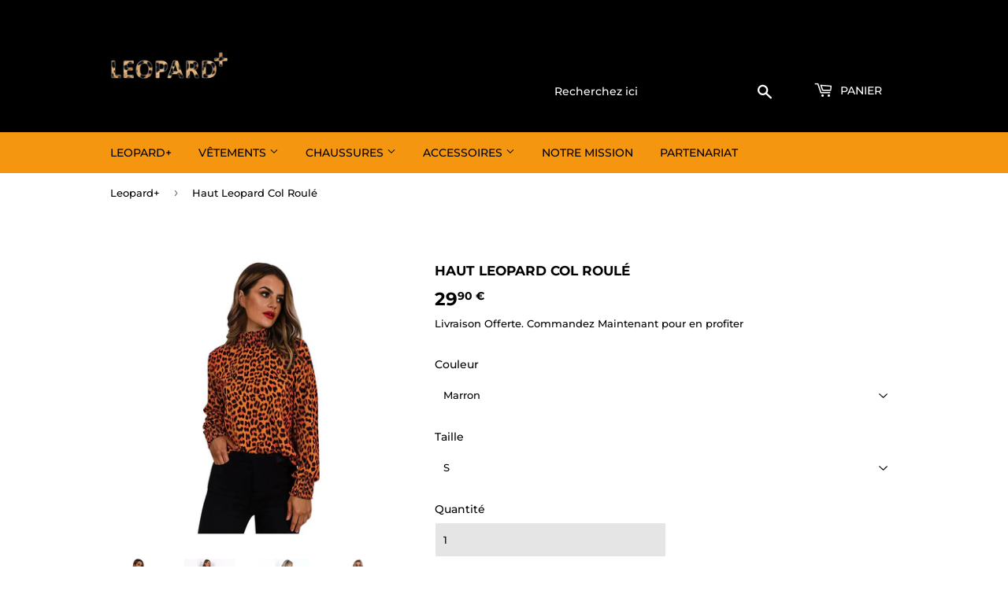

--- FILE ---
content_type: text/html; charset=utf-8
request_url: https://leopard-plus.com/products/haut-leopard-col-roule
body_size: 37442
content:
<!doctype html>
<html class="no-touch no-js">
<head>
  <script>(function(H){H.className=H.className.replace(/\bno-js\b/,'js')})(document.documentElement)</script>
  <!-- Basic page needs ================================================== -->
  <meta charset="utf-8">
  <meta http-equiv="X-UA-Compatible" content="IE=edge,chrome=1">

  
  <link rel="shortcut icon" href="//leopard-plus.com/cdn/shop/files/zero_557ab71c-a83f-450d-bcec-fdd6dfad44cc_32x32.png?v=1614330456" type="image/png" />
  

  <!-- Title and description ================================================== -->
  <title>
  Haut Leopard Col Roulé | Leopard Plus
  </title>

  
    <meta name="description" content="Le style y est, la qualité est douce, la sensation est confortable. Un Haut Leopard Col Roulé est une pièce qu&#39;on sort rarement car spéciale.">
  

  <!-- Product meta ================================================== -->
  <!-- /snippets/social-meta-tags.liquid -->




<meta property="og:site_name" content="Leopard Plus">
<meta property="og:url" content="https://leopard-plus.com/products/haut-leopard-col-roule">
<meta property="og:title" content="Haut Leopard Col Roulé">
<meta property="og:type" content="product">
<meta property="og:description" content="Le style y est, la qualité est douce, la sensation est confortable. Un Haut Leopard Col Roulé est une pièce qu&#39;on sort rarement car spéciale.">

  <meta property="og:price:amount" content="29,90">
  <meta property="og:price:currency" content="EUR">

<meta property="og:image" content="http://leopard-plus.com/cdn/shop/products/haut-leopard-col-roule___9_1200x1200.jpg?v=1592054164"><meta property="og:image" content="http://leopard-plus.com/cdn/shop/products/HautLeopardColRoule-Marron-Profil_1200x1200.jpg?v=1592054180"><meta property="og:image" content="http://leopard-plus.com/cdn/shop/products/HautLeopardColRoule-RosedeDos_1200x1200.jpg?v=1592054203">
<meta property="og:image:secure_url" content="https://leopard-plus.com/cdn/shop/products/haut-leopard-col-roule___9_1200x1200.jpg?v=1592054164"><meta property="og:image:secure_url" content="https://leopard-plus.com/cdn/shop/products/HautLeopardColRoule-Marron-Profil_1200x1200.jpg?v=1592054180"><meta property="og:image:secure_url" content="https://leopard-plus.com/cdn/shop/products/HautLeopardColRoule-RosedeDos_1200x1200.jpg?v=1592054203">


<meta name="twitter:card" content="summary_large_image">
<meta name="twitter:title" content="Haut Leopard Col Roulé">
<meta name="twitter:description" content="Le style y est, la qualité est douce, la sensation est confortable. Un Haut Leopard Col Roulé est une pièce qu&#39;on sort rarement car spéciale.">


  <!-- Helpers ================================================== -->
  <link rel="canonical" href="https://leopard-plus.com/products/haut-leopard-col-roule">
  <meta name="viewport" content="width=device-width,initial-scale=1">

  <!-- CSS ================================================== -->
  <link href="//leopard-plus.com/cdn/shop/t/3/assets/theme.scss.css?v=129103124890924486141759259941" rel="stylesheet" type="text/css" media="all" />

  <!-- Header hook for plugins ================================================== -->
  <script>window.performance && window.performance.mark && window.performance.mark('shopify.content_for_header.start');</script><meta name="google-site-verification" content="FBuKY0pQSUKE-oBKO1sbRVtohjJewfEPXVY4VZ2lbjg">
<meta id="shopify-digital-wallet" name="shopify-digital-wallet" content="/27368718416/digital_wallets/dialog">
<link rel="alternate" type="application/json+oembed" href="https://leopard-plus.com/products/haut-leopard-col-roule.oembed">
<script async="async" src="/checkouts/internal/preloads.js?locale=fr-FR"></script>
<script id="shopify-features" type="application/json">{"accessToken":"a419146d9889c521a9fee898ba5c387f","betas":["rich-media-storefront-analytics"],"domain":"leopard-plus.com","predictiveSearch":true,"shopId":27368718416,"locale":"fr"}</script>
<script>var Shopify = Shopify || {};
Shopify.shop = "leopard-plus.myshopify.com";
Shopify.locale = "fr";
Shopify.currency = {"active":"EUR","rate":"1.0"};
Shopify.country = "FR";
Shopify.theme = {"name":"Supply","id":83079823440,"schema_name":"Supply","schema_version":"8.9.22","theme_store_id":679,"role":"main"};
Shopify.theme.handle = "null";
Shopify.theme.style = {"id":null,"handle":null};
Shopify.cdnHost = "leopard-plus.com/cdn";
Shopify.routes = Shopify.routes || {};
Shopify.routes.root = "/";</script>
<script type="module">!function(o){(o.Shopify=o.Shopify||{}).modules=!0}(window);</script>
<script>!function(o){function n(){var o=[];function n(){o.push(Array.prototype.slice.apply(arguments))}return n.q=o,n}var t=o.Shopify=o.Shopify||{};t.loadFeatures=n(),t.autoloadFeatures=n()}(window);</script>
<script id="shop-js-analytics" type="application/json">{"pageType":"product"}</script>
<script defer="defer" async type="module" src="//leopard-plus.com/cdn/shopifycloud/shop-js/modules/v2/client.init-shop-cart-sync_BcDpqI9l.fr.esm.js"></script>
<script defer="defer" async type="module" src="//leopard-plus.com/cdn/shopifycloud/shop-js/modules/v2/chunk.common_a1Rf5Dlz.esm.js"></script>
<script defer="defer" async type="module" src="//leopard-plus.com/cdn/shopifycloud/shop-js/modules/v2/chunk.modal_Djra7sW9.esm.js"></script>
<script type="module">
  await import("//leopard-plus.com/cdn/shopifycloud/shop-js/modules/v2/client.init-shop-cart-sync_BcDpqI9l.fr.esm.js");
await import("//leopard-plus.com/cdn/shopifycloud/shop-js/modules/v2/chunk.common_a1Rf5Dlz.esm.js");
await import("//leopard-plus.com/cdn/shopifycloud/shop-js/modules/v2/chunk.modal_Djra7sW9.esm.js");

  window.Shopify.SignInWithShop?.initShopCartSync?.({"fedCMEnabled":true,"windoidEnabled":true});

</script>
<script>(function() {
  var isLoaded = false;
  function asyncLoad() {
    if (isLoaded) return;
    isLoaded = true;
    var urls = ["\/\/cdn.shopify.com\/proxy\/6e12d99f44d2c429f24142223936a69578283803ea91c02c44f138d292d19126\/api.goaffpro.com\/loader.js?shop=leopard-plus.myshopify.com\u0026sp-cache-control=cHVibGljLCBtYXgtYWdlPTkwMA","https:\/\/shopifyapp.rontar.com\/ScriptTags\/onlinestore.js?advId=31249\u0026audienceId=fab61c14-de01-4be5-94b7-ffa2bf0e66e9\u0026priceId=11677\u0026shop=leopard-plus.myshopify.com","https:\/\/call.chatra.io\/shopify?chatraId=wvfFpyi9K965we9n4\u0026shop=leopard-plus.myshopify.com","https:\/\/cdn.nfcube.com\/instafeed-684481556a948a6ed19bea4c87d40f0e.js?shop=leopard-plus.myshopify.com","https:\/\/nudgify.ams3.cdn.digitaloceanspaces.com\/shopify.js?uuid=99e3d9eb-e4d9-4163-9f9b-56d5a38f6e52\u0026shop=leopard-plus.myshopify.com"];
    for (var i = 0; i < urls.length; i++) {
      var s = document.createElement('script');
      s.type = 'text/javascript';
      s.async = true;
      s.src = urls[i];
      var x = document.getElementsByTagName('script')[0];
      x.parentNode.insertBefore(s, x);
    }
  };
  if(window.attachEvent) {
    window.attachEvent('onload', asyncLoad);
  } else {
    window.addEventListener('load', asyncLoad, false);
  }
})();</script>
<script id="__st">var __st={"a":27368718416,"offset":3600,"reqid":"30141a4f-4098-4475-8596-f58806a8f86d-1769056764","pageurl":"leopard-plus.com\/products\/haut-leopard-col-roule","u":"555641c9912b","p":"product","rtyp":"product","rid":4656166240336};</script>
<script>window.ShopifyPaypalV4VisibilityTracking = true;</script>
<script id="captcha-bootstrap">!function(){'use strict';const t='contact',e='account',n='new_comment',o=[[t,t],['blogs',n],['comments',n],[t,'customer']],c=[[e,'customer_login'],[e,'guest_login'],[e,'recover_customer_password'],[e,'create_customer']],r=t=>t.map((([t,e])=>`form[action*='/${t}']:not([data-nocaptcha='true']) input[name='form_type'][value='${e}']`)).join(','),a=t=>()=>t?[...document.querySelectorAll(t)].map((t=>t.form)):[];function s(){const t=[...o],e=r(t);return a(e)}const i='password',u='form_key',d=['recaptcha-v3-token','g-recaptcha-response','h-captcha-response',i],f=()=>{try{return window.sessionStorage}catch{return}},m='__shopify_v',_=t=>t.elements[u];function p(t,e,n=!1){try{const o=window.sessionStorage,c=JSON.parse(o.getItem(e)),{data:r}=function(t){const{data:e,action:n}=t;return t[m]||n?{data:e,action:n}:{data:t,action:n}}(c);for(const[e,n]of Object.entries(r))t.elements[e]&&(t.elements[e].value=n);n&&o.removeItem(e)}catch(o){console.error('form repopulation failed',{error:o})}}const l='form_type',E='cptcha';function T(t){t.dataset[E]=!0}const w=window,h=w.document,L='Shopify',v='ce_forms',y='captcha';let A=!1;((t,e)=>{const n=(g='f06e6c50-85a8-45c8-87d0-21a2b65856fe',I='https://cdn.shopify.com/shopifycloud/storefront-forms-hcaptcha/ce_storefront_forms_captcha_hcaptcha.v1.5.2.iife.js',D={infoText:'Protégé par hCaptcha',privacyText:'Confidentialité',termsText:'Conditions'},(t,e,n)=>{const o=w[L][v],c=o.bindForm;if(c)return c(t,g,e,D).then(n);var r;o.q.push([[t,g,e,D],n]),r=I,A||(h.body.append(Object.assign(h.createElement('script'),{id:'captcha-provider',async:!0,src:r})),A=!0)});var g,I,D;w[L]=w[L]||{},w[L][v]=w[L][v]||{},w[L][v].q=[],w[L][y]=w[L][y]||{},w[L][y].protect=function(t,e){n(t,void 0,e),T(t)},Object.freeze(w[L][y]),function(t,e,n,w,h,L){const[v,y,A,g]=function(t,e,n){const i=e?o:[],u=t?c:[],d=[...i,...u],f=r(d),m=r(i),_=r(d.filter((([t,e])=>n.includes(e))));return[a(f),a(m),a(_),s()]}(w,h,L),I=t=>{const e=t.target;return e instanceof HTMLFormElement?e:e&&e.form},D=t=>v().includes(t);t.addEventListener('submit',(t=>{const e=I(t);if(!e)return;const n=D(e)&&!e.dataset.hcaptchaBound&&!e.dataset.recaptchaBound,o=_(e),c=g().includes(e)&&(!o||!o.value);(n||c)&&t.preventDefault(),c&&!n&&(function(t){try{if(!f())return;!function(t){const e=f();if(!e)return;const n=_(t);if(!n)return;const o=n.value;o&&e.removeItem(o)}(t);const e=Array.from(Array(32),(()=>Math.random().toString(36)[2])).join('');!function(t,e){_(t)||t.append(Object.assign(document.createElement('input'),{type:'hidden',name:u})),t.elements[u].value=e}(t,e),function(t,e){const n=f();if(!n)return;const o=[...t.querySelectorAll(`input[type='${i}']`)].map((({name:t})=>t)),c=[...d,...o],r={};for(const[a,s]of new FormData(t).entries())c.includes(a)||(r[a]=s);n.setItem(e,JSON.stringify({[m]:1,action:t.action,data:r}))}(t,e)}catch(e){console.error('failed to persist form',e)}}(e),e.submit())}));const S=(t,e)=>{t&&!t.dataset[E]&&(n(t,e.some((e=>e===t))),T(t))};for(const o of['focusin','change'])t.addEventListener(o,(t=>{const e=I(t);D(e)&&S(e,y())}));const B=e.get('form_key'),M=e.get(l),P=B&&M;t.addEventListener('DOMContentLoaded',(()=>{const t=y();if(P)for(const e of t)e.elements[l].value===M&&p(e,B);[...new Set([...A(),...v().filter((t=>'true'===t.dataset.shopifyCaptcha))])].forEach((e=>S(e,t)))}))}(h,new URLSearchParams(w.location.search),n,t,e,['guest_login'])})(!0,!0)}();</script>
<script integrity="sha256-4kQ18oKyAcykRKYeNunJcIwy7WH5gtpwJnB7kiuLZ1E=" data-source-attribution="shopify.loadfeatures" defer="defer" src="//leopard-plus.com/cdn/shopifycloud/storefront/assets/storefront/load_feature-a0a9edcb.js" crossorigin="anonymous"></script>
<script data-source-attribution="shopify.dynamic_checkout.dynamic.init">var Shopify=Shopify||{};Shopify.PaymentButton=Shopify.PaymentButton||{isStorefrontPortableWallets:!0,init:function(){window.Shopify.PaymentButton.init=function(){};var t=document.createElement("script");t.src="https://leopard-plus.com/cdn/shopifycloud/portable-wallets/latest/portable-wallets.fr.js",t.type="module",document.head.appendChild(t)}};
</script>
<script data-source-attribution="shopify.dynamic_checkout.buyer_consent">
  function portableWalletsHideBuyerConsent(e){var t=document.getElementById("shopify-buyer-consent"),n=document.getElementById("shopify-subscription-policy-button");t&&n&&(t.classList.add("hidden"),t.setAttribute("aria-hidden","true"),n.removeEventListener("click",e))}function portableWalletsShowBuyerConsent(e){var t=document.getElementById("shopify-buyer-consent"),n=document.getElementById("shopify-subscription-policy-button");t&&n&&(t.classList.remove("hidden"),t.removeAttribute("aria-hidden"),n.addEventListener("click",e))}window.Shopify?.PaymentButton&&(window.Shopify.PaymentButton.hideBuyerConsent=portableWalletsHideBuyerConsent,window.Shopify.PaymentButton.showBuyerConsent=portableWalletsShowBuyerConsent);
</script>
<script data-source-attribution="shopify.dynamic_checkout.cart.bootstrap">document.addEventListener("DOMContentLoaded",(function(){function t(){return document.querySelector("shopify-accelerated-checkout-cart, shopify-accelerated-checkout")}if(t())Shopify.PaymentButton.init();else{new MutationObserver((function(e,n){t()&&(Shopify.PaymentButton.init(),n.disconnect())})).observe(document.body,{childList:!0,subtree:!0})}}));
</script>
<link id="shopify-accelerated-checkout-styles" rel="stylesheet" media="screen" href="https://leopard-plus.com/cdn/shopifycloud/portable-wallets/latest/accelerated-checkout-backwards-compat.css" crossorigin="anonymous">
<style id="shopify-accelerated-checkout-cart">
        #shopify-buyer-consent {
  margin-top: 1em;
  display: inline-block;
  width: 100%;
}

#shopify-buyer-consent.hidden {
  display: none;
}

#shopify-subscription-policy-button {
  background: none;
  border: none;
  padding: 0;
  text-decoration: underline;
  font-size: inherit;
  cursor: pointer;
}

#shopify-subscription-policy-button::before {
  box-shadow: none;
}

      </style>

<script>window.performance && window.performance.mark && window.performance.mark('shopify.content_for_header.end');</script>
  

  <script src="//leopard-plus.com/cdn/shop/t/3/assets/jquery-2.2.3.min.js?v=58211863146907186831590863987" type="text/javascript"></script>

  <script src="//leopard-plus.com/cdn/shop/t/3/assets/lazysizes.min.js?v=8147953233334221341590863987" async="async"></script>
  <script src="//leopard-plus.com/cdn/shop/t/3/assets/vendor.js?v=106177282645720727331590863990" defer="defer"></script>
  <script src="//leopard-plus.com/cdn/shop/t/3/assets/theme.js?v=176726811446018324661610146257" defer="defer"></script>
  

  
<!-- Start of Judge.me Core -->
<link rel="dns-prefetch" href="https://cdn.judge.me/">
<script data-cfasync='false' class='jdgm-settings-script'>window.jdgmSettings={"pagination":5,"disable_web_reviews":false,"badge_no_review_text":"Aucun avis","badge_n_reviews_text":"{{ n }} avis","hide_badge_preview_if_no_reviews":true,"badge_hide_text":false,"enforce_center_preview_badge":false,"widget_title":"Avis Clients","widget_open_form_text":"Écrire un avis","widget_close_form_text":"Annuler l'avis","widget_refresh_page_text":"Actualiser la page","widget_summary_text":"Basé sur {{ number_of_reviews }} avis","widget_no_review_text":"Soyez le premier à écrire un avis","widget_name_field_text":"Nom d'affichage","widget_verified_name_field_text":"Nom vérifié (public)","widget_name_placeholder_text":"Nom d'affichage","widget_required_field_error_text":"Ce champ est obligatoire.","widget_email_field_text":"Adresse email","widget_verified_email_field_text":"Email vérifié (privé, ne peut pas être modifié)","widget_email_placeholder_text":"Votre adresse email","widget_email_field_error_text":"Veuillez entrer une adresse email valide.","widget_rating_field_text":"Évaluation","widget_review_title_field_text":"Titre de l'avis","widget_review_title_placeholder_text":"Donnez un titre à votre avis","widget_review_body_field_text":"Contenu de l'avis","widget_review_body_placeholder_text":"Commencez à écrire ici...","widget_pictures_field_text":"Photo/Vidéo (facultatif)","widget_submit_review_text":"Soumettre l'avis","widget_submit_verified_review_text":"Soumettre un avis vérifié","widget_submit_success_msg_with_auto_publish":"Merci ! Veuillez actualiser la page dans quelques instants pour voir votre avis. Vous pouvez supprimer ou modifier votre avis en vous connectant à \u003ca href='https://judge.me/login' target='_blank' rel='nofollow noopener'\u003eJudge.me\u003c/a\u003e","widget_submit_success_msg_no_auto_publish":"Merci ! Votre avis sera publié dès qu'il sera approuvé par l'administrateur de la boutique. Vous pouvez supprimer ou modifier votre avis en vous connectant à \u003ca href='https://judge.me/login' target='_blank' rel='nofollow noopener'\u003eJudge.me\u003c/a\u003e","widget_show_default_reviews_out_of_total_text":"Affichage de {{ n_reviews_shown }} sur {{ n_reviews }} avis.","widget_show_all_link_text":"Tout afficher","widget_show_less_link_text":"Afficher moins","widget_author_said_text":"{{ reviewer_name }} a dit :","widget_days_text":"{{ n }} days ago","widget_weeks_text":"{{ n }} week/weeks ago","widget_months_text":"{{ n }} month/months ago","widget_years_text":"{{ n }} year/years ago","widget_yesterday_text":"Yesterday","widget_today_text":"Today","widget_replied_text":"\u003e\u003e {{ shop_name }} a répondu :","widget_read_more_text":"Lire plus","widget_reviewer_name_as_initial":"","widget_rating_filter_color":"#fbcd0a","widget_rating_filter_see_all_text":"Voir tous les avis","widget_sorting_most_recent_text":"Plus récents","widget_sorting_highest_rating_text":"Meilleures notes","widget_sorting_lowest_rating_text":"Notes les plus basses","widget_sorting_with_pictures_text":"Uniquement les photos","widget_sorting_most_helpful_text":"Plus utiles","widget_open_question_form_text":"Poser une question","widget_reviews_subtab_text":"Avis","widget_questions_subtab_text":"Questions","widget_question_label_text":"Question","widget_answer_label_text":"Réponse","widget_question_placeholder_text":"Écrivez votre question ici","widget_submit_question_text":"Soumettre la question","widget_question_submit_success_text":"Merci pour votre question ! Nous vous notifierons dès qu'elle aura une réponse.","verified_badge_text":"Vérifié","verified_badge_bg_color":"","verified_badge_text_color":"","verified_badge_placement":"left-of-reviewer-name","widget_review_max_height":"","widget_hide_border":false,"widget_social_share":false,"widget_thumb":false,"widget_review_location_show":false,"widget_location_format":"","all_reviews_include_out_of_store_products":true,"all_reviews_out_of_store_text":"(hors boutique)","all_reviews_pagination":100,"all_reviews_product_name_prefix_text":"à propos de","enable_review_pictures":false,"enable_question_anwser":false,"widget_theme":"default","review_date_format":"dd/mm/yyyy","default_sort_method":"most-recent","widget_product_reviews_subtab_text":"Avis Produits","widget_shop_reviews_subtab_text":"Avis Boutique","widget_other_products_reviews_text":"Avis pour d'autres produits","widget_store_reviews_subtab_text":"Avis de la boutique","widget_no_store_reviews_text":"Cette boutique n'a pas encore reçu d'avis","widget_web_restriction_product_reviews_text":"Ce produit n'a pas encore reçu d'avis","widget_no_items_text":"Aucun élément trouvé","widget_show_more_text":"Afficher plus","widget_write_a_store_review_text":"Écrire un avis sur la boutique","widget_other_languages_heading":"Avis dans d'autres langues","widget_translate_review_text":"Traduire l'avis en {{ language }}","widget_translating_review_text":"Traduction en cours...","widget_show_original_translation_text":"Afficher l'original ({{ language }})","widget_translate_review_failed_text":"Impossible de traduire cet avis.","widget_translate_review_retry_text":"Réessayer","widget_translate_review_try_again_later_text":"Réessayez plus tard","show_product_url_for_grouped_product":false,"widget_sorting_pictures_first_text":"Photos en premier","show_pictures_on_all_rev_page_mobile":false,"show_pictures_on_all_rev_page_desktop":false,"floating_tab_hide_mobile_install_preference":false,"floating_tab_button_name":"★ Avis","floating_tab_title":"Laissons nos clients parler pour nous","floating_tab_button_color":"","floating_tab_button_background_color":"","floating_tab_url":"","floating_tab_url_enabled":false,"floating_tab_tab_style":"text","all_reviews_text_badge_text":"Nos clientes nous témoignent leur confiance avec\r\n{{ shop.metafields.judgeme.all_reviews_rating | round: 1 }}/5 sur {{ shop.metafields.judgeme.all_reviews_count }} avis.","all_reviews_text_badge_text_branded_style":"{{ shop.metafields.judgeme.all_reviews_rating | round: 1 }} sur 5 étoiles basé sur {{ shop.metafields.judgeme.all_reviews_count }} avis","is_all_reviews_text_badge_a_link":false,"show_stars_for_all_reviews_text_badge":false,"all_reviews_text_badge_url":"","all_reviews_text_style":"text","all_reviews_text_color_style":"judgeme_brand_color","all_reviews_text_color":"#108474","all_reviews_text_show_jm_brand":true,"featured_carousel_show_header":true,"featured_carousel_title":"Nos clientes témoignent","testimonials_carousel_title":"Les clients nous disent","videos_carousel_title":"Histoire de clients réels","cards_carousel_title":"Les clients nous disent","featured_carousel_count_text":"Déjà {{ n }} avis","featured_carousel_add_link_to_all_reviews_page":false,"featured_carousel_url":"","featured_carousel_show_images":true,"featured_carousel_autoslide_interval":5,"featured_carousel_arrows_on_the_sides":false,"featured_carousel_height":250,"featured_carousel_width":80,"featured_carousel_image_size":0,"featured_carousel_image_height":250,"featured_carousel_arrow_color":"#eeeeee","verified_count_badge_style":"vintage","verified_count_badge_orientation":"horizontal","verified_count_badge_color_style":"judgeme_brand_color","verified_count_badge_color":"#108474","is_verified_count_badge_a_link":false,"verified_count_badge_url":"","verified_count_badge_show_jm_brand":true,"widget_rating_preset_default":5,"widget_first_sub_tab":"product-reviews","widget_show_histogram":true,"widget_histogram_use_custom_color":false,"widget_pagination_use_custom_color":false,"widget_star_use_custom_color":false,"widget_verified_badge_use_custom_color":false,"widget_write_review_use_custom_color":false,"picture_reminder_submit_button":"Upload Pictures","enable_review_videos":false,"mute_video_by_default":false,"widget_sorting_videos_first_text":"Vidéos en premier","widget_review_pending_text":"En attente","featured_carousel_items_for_large_screen":4,"social_share_options_order":"Facebook,Twitter","remove_microdata_snippet":false,"disable_json_ld":false,"enable_json_ld_products":false,"preview_badge_show_question_text":false,"preview_badge_no_question_text":"Aucune question","preview_badge_n_question_text":"{{ number_of_questions }} question/questions","qa_badge_show_icon":false,"qa_badge_position":"same-row","remove_judgeme_branding":false,"widget_add_search_bar":false,"widget_search_bar_placeholder":"Recherche","widget_sorting_verified_only_text":"Vérifiés uniquement","featured_carousel_theme":"default","featured_carousel_show_rating":true,"featured_carousel_show_title":true,"featured_carousel_show_body":true,"featured_carousel_show_date":false,"featured_carousel_show_reviewer":true,"featured_carousel_show_product":false,"featured_carousel_header_background_color":"#108474","featured_carousel_header_text_color":"#ffffff","featured_carousel_name_product_separator":"reviewed","featured_carousel_full_star_background":"#108474","featured_carousel_empty_star_background":"#dadada","featured_carousel_vertical_theme_background":"#f9fafb","featured_carousel_verified_badge_enable":false,"featured_carousel_verified_badge_color":"#108474","featured_carousel_border_style":"round","featured_carousel_review_line_length_limit":3,"featured_carousel_more_reviews_button_text":"Lire plus d'avis","featured_carousel_view_product_button_text":"Voir le produit","all_reviews_page_load_reviews_on":"scroll","all_reviews_page_load_more_text":"Charger plus d'avis","disable_fb_tab_reviews":false,"enable_ajax_cdn_cache":false,"widget_public_name_text":"affiché publiquement comme","default_reviewer_name":"John Smith","default_reviewer_name_has_non_latin":true,"widget_reviewer_anonymous":"Anonyme","medals_widget_title":"Médailles d'avis Judge.me","medals_widget_background_color":"#f9fafb","medals_widget_position":"footer_all_pages","medals_widget_border_color":"#f9fafb","medals_widget_verified_text_position":"left","medals_widget_use_monochromatic_version":false,"medals_widget_elements_color":"#108474","show_reviewer_avatar":true,"widget_invalid_yt_video_url_error_text":"Pas une URL de vidéo YouTube","widget_max_length_field_error_text":"Veuillez ne pas dépasser {0} caractères.","widget_show_country_flag":false,"widget_show_collected_via_shop_app":true,"widget_verified_by_shop_badge_style":"light","widget_verified_by_shop_text":"Vérifié par la boutique","widget_show_photo_gallery":false,"widget_load_with_code_splitting":true,"widget_ugc_install_preference":false,"widget_ugc_title":"Fait par nous, partagé par vous","widget_ugc_subtitle":"Taguez-nous pour voir votre photo mise en avant sur notre page","widget_ugc_arrows_color":"#ffffff","widget_ugc_primary_button_text":"Acheter maintenant","widget_ugc_primary_button_background_color":"#108474","widget_ugc_primary_button_text_color":"#ffffff","widget_ugc_primary_button_border_width":"0","widget_ugc_primary_button_border_style":"none","widget_ugc_primary_button_border_color":"#108474","widget_ugc_primary_button_border_radius":"25","widget_ugc_secondary_button_text":"Charger plus","widget_ugc_secondary_button_background_color":"#ffffff","widget_ugc_secondary_button_text_color":"#108474","widget_ugc_secondary_button_border_width":"2","widget_ugc_secondary_button_border_style":"solid","widget_ugc_secondary_button_border_color":"#108474","widget_ugc_secondary_button_border_radius":"25","widget_ugc_reviews_button_text":"Voir les avis","widget_ugc_reviews_button_background_color":"#ffffff","widget_ugc_reviews_button_text_color":"#108474","widget_ugc_reviews_button_border_width":"2","widget_ugc_reviews_button_border_style":"solid","widget_ugc_reviews_button_border_color":"#108474","widget_ugc_reviews_button_border_radius":"25","widget_ugc_reviews_button_link_to":"judgeme-reviews-page","widget_ugc_show_post_date":true,"widget_ugc_max_width":"800","widget_rating_metafield_value_type":true,"widget_primary_color":"#108474","widget_enable_secondary_color":false,"widget_secondary_color":"#edf5f5","widget_summary_average_rating_text":"{{ average_rating }} sur 5","widget_media_grid_title":"Photos \u0026 vidéos clients","widget_media_grid_see_more_text":"Voir plus","widget_round_style":false,"widget_show_product_medals":true,"widget_verified_by_judgeme_text":"Vérifié par Judge.me","widget_show_store_medals":true,"widget_verified_by_judgeme_text_in_store_medals":"Vérifié par Judge.me","widget_media_field_exceed_quantity_message":"Désolé, nous ne pouvons accepter que {{ max_media }} pour un avis.","widget_media_field_exceed_limit_message":"{{ file_name }} est trop volumineux, veuillez sélectionner un {{ media_type }} de moins de {{ size_limit }}MB.","widget_review_submitted_text":"Avis soumis !","widget_question_submitted_text":"Question soumise !","widget_close_form_text_question":"Annuler","widget_write_your_answer_here_text":"Écrivez votre réponse ici","widget_enabled_branded_link":true,"widget_show_collected_by_judgeme":false,"widget_reviewer_name_color":"","widget_write_review_text_color":"","widget_write_review_bg_color":"","widget_collected_by_judgeme_text":"collecté par Judge.me","widget_pagination_type":"standard","widget_load_more_text":"Charger plus","widget_load_more_color":"#108474","widget_full_review_text":"Avis complet","widget_read_more_reviews_text":"Lire plus d'avis","widget_read_questions_text":"Lire les questions","widget_questions_and_answers_text":"Questions \u0026 Réponses","widget_verified_by_text":"Vérifié par","widget_verified_text":"Vérifié","widget_number_of_reviews_text":"{{ number_of_reviews }} avis","widget_back_button_text":"Retour","widget_next_button_text":"Suivant","widget_custom_forms_filter_button":"Filtres","custom_forms_style":"vertical","widget_show_review_information":false,"how_reviews_are_collected":"Comment les avis sont-ils collectés ?","widget_show_review_keywords":false,"widget_gdpr_statement":"Comment nous utilisons vos données : Nous vous contacterons uniquement à propos de l'avis que vous avez laissé, et seulement si nécessaire. En soumettant votre avis, vous acceptez les \u003ca href='https://judge.me/terms' target='_blank' rel='nofollow noopener'\u003econditions\u003c/a\u003e, la \u003ca href='https://judge.me/privacy' target='_blank' rel='nofollow noopener'\u003epolitique de confidentialité\u003c/a\u003e et les \u003ca href='https://judge.me/content-policy' target='_blank' rel='nofollow noopener'\u003epolitiques de contenu\u003c/a\u003e de Judge.me.","widget_multilingual_sorting_enabled":false,"widget_translate_review_content_enabled":false,"widget_translate_review_content_method":"manual","popup_widget_review_selection":"automatically_with_pictures","popup_widget_round_border_style":true,"popup_widget_show_title":true,"popup_widget_show_body":true,"popup_widget_show_reviewer":false,"popup_widget_show_product":true,"popup_widget_show_pictures":true,"popup_widget_use_review_picture":true,"popup_widget_show_on_home_page":true,"popup_widget_show_on_product_page":true,"popup_widget_show_on_collection_page":true,"popup_widget_show_on_cart_page":true,"popup_widget_position":"bottom_left","popup_widget_first_review_delay":5,"popup_widget_duration":5,"popup_widget_interval":5,"popup_widget_review_count":5,"popup_widget_hide_on_mobile":true,"review_snippet_widget_round_border_style":true,"review_snippet_widget_card_color":"#FFFFFF","review_snippet_widget_slider_arrows_background_color":"#FFFFFF","review_snippet_widget_slider_arrows_color":"#000000","review_snippet_widget_star_color":"#108474","show_product_variant":false,"all_reviews_product_variant_label_text":"Variante : ","widget_show_verified_branding":false,"widget_ai_summary_title":"Les clients disent","widget_ai_summary_disclaimer":"Résumé des avis généré par IA basé sur les avis clients récents","widget_show_ai_summary":false,"widget_show_ai_summary_bg":false,"widget_show_review_title_input":true,"redirect_reviewers_invited_via_email":"review_widget","request_store_review_after_product_review":false,"request_review_other_products_in_order":false,"review_form_color_scheme":"default","review_form_corner_style":"square","review_form_star_color":{},"review_form_text_color":"#333333","review_form_background_color":"#ffffff","review_form_field_background_color":"#fafafa","review_form_button_color":{},"review_form_button_text_color":"#ffffff","review_form_modal_overlay_color":"#000000","review_content_screen_title_text":"Comment évalueriez-vous ce produit ?","review_content_introduction_text":"Nous serions ravis que vous partagiez un peu votre expérience.","store_review_form_title_text":"Comment évalueriez-vous cette boutique ?","store_review_form_introduction_text":"Nous serions ravis que vous partagiez un peu votre expérience.","show_review_guidance_text":true,"one_star_review_guidance_text":"Mauvais","five_star_review_guidance_text":"Excellent","customer_information_screen_title_text":"À propos de vous","customer_information_introduction_text":"Veuillez nous en dire plus sur vous.","custom_questions_screen_title_text":"Votre expérience en détail","custom_questions_introduction_text":"Voici quelques questions pour nous aider à mieux comprendre votre expérience.","review_submitted_screen_title_text":"Merci pour votre avis !","review_submitted_screen_thank_you_text":"Nous le traitons et il apparaîtra bientôt dans la boutique.","review_submitted_screen_email_verification_text":"Veuillez confirmer votre email en cliquant sur le lien que nous venons de vous envoyer. Cela nous aide à maintenir des avis authentiques.","review_submitted_request_store_review_text":"Aimeriez-vous partager votre expérience d'achat avec nous ?","review_submitted_review_other_products_text":"Aimeriez-vous évaluer ces produits ?","store_review_screen_title_text":"Voulez-vous partager votre expérience de shopping avec nous ?","store_review_introduction_text":"Nous apprécions votre retour d'expérience et nous l'utilisons pour nous améliorer. Veuillez partager vos pensées ou suggestions.","reviewer_media_screen_title_picture_text":"Partager une photo","reviewer_media_introduction_picture_text":"Téléchargez une photo pour étayer votre avis.","reviewer_media_screen_title_video_text":"Partager une vidéo","reviewer_media_introduction_video_text":"Téléchargez une vidéo pour étayer votre avis.","reviewer_media_screen_title_picture_or_video_text":"Partager une photo ou une vidéo","reviewer_media_introduction_picture_or_video_text":"Téléchargez une photo ou une vidéo pour étayer votre avis.","reviewer_media_youtube_url_text":"Collez votre URL Youtube ici","advanced_settings_next_step_button_text":"Suivant","advanced_settings_close_review_button_text":"Fermer","modal_write_review_flow":false,"write_review_flow_required_text":"Obligatoire","write_review_flow_privacy_message_text":"Nous respectons votre vie privée.","write_review_flow_anonymous_text":"Avis anonyme","write_review_flow_visibility_text":"Ne sera pas visible pour les autres clients.","write_review_flow_multiple_selection_help_text":"Sélectionnez autant que vous le souhaitez","write_review_flow_single_selection_help_text":"Sélectionnez une option","write_review_flow_required_field_error_text":"Ce champ est obligatoire","write_review_flow_invalid_email_error_text":"Veuillez saisir une adresse email valide","write_review_flow_max_length_error_text":"Max. {{ max_length }} caractères.","write_review_flow_media_upload_text":"\u003cb\u003eCliquez pour télécharger\u003c/b\u003e ou glissez-déposez","write_review_flow_gdpr_statement":"Nous vous contacterons uniquement au sujet de votre avis si nécessaire. En soumettant votre avis, vous acceptez nos \u003ca href='https://judge.me/terms' target='_blank' rel='nofollow noopener'\u003econditions d'utilisation\u003c/a\u003e et notre \u003ca href='https://judge.me/privacy' target='_blank' rel='nofollow noopener'\u003epolitique de confidentialité\u003c/a\u003e.","rating_only_reviews_enabled":false,"show_negative_reviews_help_screen":false,"new_review_flow_help_screen_rating_threshold":3,"negative_review_resolution_screen_title_text":"Dites-nous plus","negative_review_resolution_text":"Votre expérience est importante pour nous. S'il y a eu des problèmes avec votre achat, nous sommes là pour vous aider. N'hésitez pas à nous contacter, nous aimerions avoir l'opportunité de corriger les choses.","negative_review_resolution_button_text":"Contactez-nous","negative_review_resolution_proceed_with_review_text":"Laisser un avis","negative_review_resolution_subject":"Problème avec l'achat de {{ shop_name }}.{{ order_name }}","preview_badge_collection_page_install_status":false,"widget_review_custom_css":"","preview_badge_custom_css":"","preview_badge_stars_count":"5-stars","featured_carousel_custom_css":"","floating_tab_custom_css":"","all_reviews_widget_custom_css":"","medals_widget_custom_css":"","verified_badge_custom_css":"","all_reviews_text_custom_css":"","transparency_badges_collected_via_store_invite":false,"transparency_badges_from_another_provider":false,"transparency_badges_collected_from_store_visitor":false,"transparency_badges_collected_by_verified_review_provider":false,"transparency_badges_earned_reward":false,"transparency_badges_collected_via_store_invite_text":"Avis collecté via l'invitation du magasin","transparency_badges_from_another_provider_text":"Avis collecté d'un autre fournisseur","transparency_badges_collected_from_store_visitor_text":"Avis collecté d'un visiteur du magasin","transparency_badges_written_in_google_text":"Avis écrit sur Google","transparency_badges_written_in_etsy_text":"Avis écrit sur Etsy","transparency_badges_written_in_shop_app_text":"Avis écrit sur Shop App","transparency_badges_earned_reward_text":"Avis a gagné une récompense pour une commande future","product_review_widget_per_page":10,"widget_store_review_label_text":"Avis de la boutique","checkout_comment_extension_title_on_product_page":"Customer Comments","checkout_comment_extension_num_latest_comment_show":5,"checkout_comment_extension_format":"name_and_timestamp","checkout_comment_customer_name":"last_initial","checkout_comment_comment_notification":true,"preview_badge_collection_page_install_preference":true,"preview_badge_home_page_install_preference":true,"preview_badge_product_page_install_preference":true,"review_widget_install_preference":"","review_carousel_install_preference":false,"floating_reviews_tab_install_preference":"none","verified_reviews_count_badge_install_preference":false,"all_reviews_text_install_preference":true,"review_widget_best_location":true,"judgeme_medals_install_preference":false,"review_widget_revamp_enabled":false,"review_widget_qna_enabled":false,"review_widget_header_theme":"minimal","review_widget_widget_title_enabled":true,"review_widget_header_text_size":"medium","review_widget_header_text_weight":"regular","review_widget_average_rating_style":"compact","review_widget_bar_chart_enabled":true,"review_widget_bar_chart_type":"numbers","review_widget_bar_chart_style":"standard","review_widget_expanded_media_gallery_enabled":false,"review_widget_reviews_section_theme":"standard","review_widget_image_style":"thumbnails","review_widget_review_image_ratio":"square","review_widget_stars_size":"medium","review_widget_verified_badge":"standard_text","review_widget_review_title_text_size":"medium","review_widget_review_text_size":"medium","review_widget_review_text_length":"medium","review_widget_number_of_columns_desktop":3,"review_widget_carousel_transition_speed":5,"review_widget_custom_questions_answers_display":"always","review_widget_button_text_color":"#FFFFFF","review_widget_text_color":"#000000","review_widget_lighter_text_color":"#7B7B7B","review_widget_corner_styling":"soft","review_widget_review_word_singular":"avis","review_widget_review_word_plural":"avis","review_widget_voting_label":"Utile?","review_widget_shop_reply_label":"Réponse de {{ shop_name }} :","review_widget_filters_title":"Filtres","qna_widget_question_word_singular":"Question","qna_widget_question_word_plural":"Questions","qna_widget_answer_reply_label":"Réponse de {{ answerer_name }} :","qna_content_screen_title_text":"Poser une question sur ce produit","qna_widget_question_required_field_error_text":"Veuillez entrer votre question.","qna_widget_flow_gdpr_statement":"Nous vous contacterons uniquement au sujet de votre question si nécessaire. En soumettant votre question, vous acceptez nos \u003ca href='https://judge.me/terms' target='_blank' rel='nofollow noopener'\u003econditions d'utilisation\u003c/a\u003e et notre \u003ca href='https://judge.me/privacy' target='_blank' rel='nofollow noopener'\u003epolitique de confidentialité\u003c/a\u003e.","qna_widget_question_submitted_text":"Merci pour votre question !","qna_widget_close_form_text_question":"Fermer","qna_widget_question_submit_success_text":"Nous vous enverrons un email lorsque nous répondrons à votre question.","all_reviews_widget_v2025_enabled":false,"all_reviews_widget_v2025_header_theme":"default","all_reviews_widget_v2025_widget_title_enabled":true,"all_reviews_widget_v2025_header_text_size":"medium","all_reviews_widget_v2025_header_text_weight":"regular","all_reviews_widget_v2025_average_rating_style":"compact","all_reviews_widget_v2025_bar_chart_enabled":true,"all_reviews_widget_v2025_bar_chart_type":"numbers","all_reviews_widget_v2025_bar_chart_style":"standard","all_reviews_widget_v2025_expanded_media_gallery_enabled":false,"all_reviews_widget_v2025_show_store_medals":true,"all_reviews_widget_v2025_show_photo_gallery":true,"all_reviews_widget_v2025_show_review_keywords":false,"all_reviews_widget_v2025_show_ai_summary":false,"all_reviews_widget_v2025_show_ai_summary_bg":false,"all_reviews_widget_v2025_add_search_bar":false,"all_reviews_widget_v2025_default_sort_method":"most-recent","all_reviews_widget_v2025_reviews_per_page":10,"all_reviews_widget_v2025_reviews_section_theme":"default","all_reviews_widget_v2025_image_style":"thumbnails","all_reviews_widget_v2025_review_image_ratio":"square","all_reviews_widget_v2025_stars_size":"medium","all_reviews_widget_v2025_verified_badge":"bold_badge","all_reviews_widget_v2025_review_title_text_size":"medium","all_reviews_widget_v2025_review_text_size":"medium","all_reviews_widget_v2025_review_text_length":"medium","all_reviews_widget_v2025_number_of_columns_desktop":3,"all_reviews_widget_v2025_carousel_transition_speed":5,"all_reviews_widget_v2025_custom_questions_answers_display":"always","all_reviews_widget_v2025_show_product_variant":false,"all_reviews_widget_v2025_show_reviewer_avatar":true,"all_reviews_widget_v2025_reviewer_name_as_initial":"","all_reviews_widget_v2025_review_location_show":false,"all_reviews_widget_v2025_location_format":"","all_reviews_widget_v2025_show_country_flag":false,"all_reviews_widget_v2025_verified_by_shop_badge_style":"light","all_reviews_widget_v2025_social_share":false,"all_reviews_widget_v2025_social_share_options_order":"Facebook,Twitter,LinkedIn,Pinterest","all_reviews_widget_v2025_pagination_type":"standard","all_reviews_widget_v2025_button_text_color":"#FFFFFF","all_reviews_widget_v2025_text_color":"#000000","all_reviews_widget_v2025_lighter_text_color":"#7B7B7B","all_reviews_widget_v2025_corner_styling":"soft","all_reviews_widget_v2025_title":"Avis clients","all_reviews_widget_v2025_ai_summary_title":"Les clients disent à propos de cette boutique","all_reviews_widget_v2025_no_review_text":"Soyez le premier à écrire un avis","platform":"shopify","branding_url":"https://app.judge.me/reviews","branding_text":"Propulsé par Judge.me","locale":"en","reply_name":"Leopard Plus","widget_version":"2.1","footer":true,"autopublish":true,"review_dates":true,"enable_custom_form":false,"shop_locale":"fr","enable_multi_locales_translations":false,"show_review_title_input":true,"review_verification_email_status":"always","can_be_branded":false,"reply_name_text":"Leopard Plus"};</script> <style class='jdgm-settings-style'>﻿.jdgm-xx{left:0}.jdgm-histogram .jdgm-histogram__bar-content{background:#fbcd0a}.jdgm-histogram .jdgm-histogram__bar:after{background:#fbcd0a}.jdgm-prev-badge[data-average-rating='0.00']{display:none !important}.jdgm-author-all-initials{display:none !important}.jdgm-author-last-initial{display:none !important}.jdgm-rev-widg__title{visibility:hidden}.jdgm-rev-widg__summary-text{visibility:hidden}.jdgm-prev-badge__text{visibility:hidden}.jdgm-rev__replier:before{content:'Leopard Plus'}.jdgm-rev__prod-link-prefix:before{content:'à propos de'}.jdgm-rev__variant-label:before{content:'Variante : '}.jdgm-rev__out-of-store-text:before{content:'(hors boutique)'}@media only screen and (min-width: 768px){.jdgm-rev__pics .jdgm-rev_all-rev-page-picture-separator,.jdgm-rev__pics .jdgm-rev__product-picture{display:none}}@media only screen and (max-width: 768px){.jdgm-rev__pics .jdgm-rev_all-rev-page-picture-separator,.jdgm-rev__pics .jdgm-rev__product-picture{display:none}}.jdgm-verified-count-badget[data-from-snippet="true"]{display:none !important}.jdgm-carousel-wrapper[data-from-snippet="true"]{display:none !important}.jdgm-medals-section[data-from-snippet="true"]{display:none !important}.jdgm-ugc-media-wrapper[data-from-snippet="true"]{display:none !important}.jdgm-rev__transparency-badge[data-badge-type="review_collected_via_store_invitation"]{display:none !important}.jdgm-rev__transparency-badge[data-badge-type="review_collected_from_another_provider"]{display:none !important}.jdgm-rev__transparency-badge[data-badge-type="review_collected_from_store_visitor"]{display:none !important}.jdgm-rev__transparency-badge[data-badge-type="review_written_in_etsy"]{display:none !important}.jdgm-rev__transparency-badge[data-badge-type="review_written_in_google_business"]{display:none !important}.jdgm-rev__transparency-badge[data-badge-type="review_written_in_shop_app"]{display:none !important}.jdgm-rev__transparency-badge[data-badge-type="review_earned_for_future_purchase"]{display:none !important}
</style> <style class='jdgm-settings-style'></style>

  
  
  
  <style class='jdgm-miracle-styles'>
  @-webkit-keyframes jdgm-spin{0%{-webkit-transform:rotate(0deg);-ms-transform:rotate(0deg);transform:rotate(0deg)}100%{-webkit-transform:rotate(359deg);-ms-transform:rotate(359deg);transform:rotate(359deg)}}@keyframes jdgm-spin{0%{-webkit-transform:rotate(0deg);-ms-transform:rotate(0deg);transform:rotate(0deg)}100%{-webkit-transform:rotate(359deg);-ms-transform:rotate(359deg);transform:rotate(359deg)}}@font-face{font-family:'JudgemeStar';src:url("[data-uri]") format("woff");font-weight:normal;font-style:normal}.jdgm-star{font-family:'JudgemeStar';display:inline !important;text-decoration:none !important;padding:0 4px 0 0 !important;margin:0 !important;font-weight:bold;opacity:1;-webkit-font-smoothing:antialiased;-moz-osx-font-smoothing:grayscale}.jdgm-star:hover{opacity:1}.jdgm-star:last-of-type{padding:0 !important}.jdgm-star.jdgm--on:before{content:"\e000"}.jdgm-star.jdgm--off:before{content:"\e001"}.jdgm-star.jdgm--half:before{content:"\e002"}.jdgm-widget *{margin:0;line-height:1.4;-webkit-box-sizing:border-box;-moz-box-sizing:border-box;box-sizing:border-box;-webkit-overflow-scrolling:touch}.jdgm-hidden{display:none !important;visibility:hidden !important}.jdgm-temp-hidden{display:none}.jdgm-spinner{width:40px;height:40px;margin:auto;border-radius:50%;border-top:2px solid #eee;border-right:2px solid #eee;border-bottom:2px solid #eee;border-left:2px solid #ccc;-webkit-animation:jdgm-spin 0.8s infinite linear;animation:jdgm-spin 0.8s infinite linear}.jdgm-prev-badge{display:block !important}

</style>


  
  
   


<script data-cfasync='false' class='jdgm-script'>
!function(e){window.jdgm=window.jdgm||{},jdgm.CDN_HOST="https://cdn.judge.me/",
jdgm.docReady=function(d){(e.attachEvent?"complete"===e.readyState:"loading"!==e.readyState)?
setTimeout(d,0):e.addEventListener("DOMContentLoaded",d)},jdgm.loadCSS=function(d,t,o,s){
!o&&jdgm.loadCSS.requestedUrls.indexOf(d)>=0||(jdgm.loadCSS.requestedUrls.push(d),
(s=e.createElement("link")).rel="stylesheet",s.class="jdgm-stylesheet",s.media="nope!",
s.href=d,s.onload=function(){this.media="all",t&&setTimeout(t)},e.body.appendChild(s))},
jdgm.loadCSS.requestedUrls=[],jdgm.docReady(function(){(window.jdgmLoadCSS||e.querySelectorAll(
".jdgm-widget, .jdgm-all-reviews-page").length>0)&&(jdgmSettings.widget_load_with_code_splitting?
parseFloat(jdgmSettings.widget_version)>=3?jdgm.loadCSS(jdgm.CDN_HOST+"widget_v3/base.css"):
jdgm.loadCSS(jdgm.CDN_HOST+"widget/base.css"):jdgm.loadCSS(jdgm.CDN_HOST+"shopify_v2.css"))})}(document);
</script>
<script async data-cfasync="false" type="text/javascript" src="https://cdn.judge.me/loader.js"></script>

<noscript><link rel="stylesheet" type="text/css" media="all" href="https://cdn.judge.me/shopify_v2.css"></noscript>
<!-- End of Judge.me Core -->



  <META NAME="GOOGLEBOT" CONTENT="INDEX, FOLLOW">
 
    <!-- Hotjar Tracking Code for https://leopard-plus.myshopify.com/ -->
<script>
    (function(h,o,t,j,a,r){
        h.hj=h.hj||function(){(h.hj.q=h.hj.q||[]).push(arguments)};
        h._hjSettings={hjid:2031243,hjsv:6};
        a=o.getElementsByTagName('head')[0];
        r=o.createElement('script');r.async=1;
        r.src=t+h._hjSettings.hjid+j+h._hjSettings.hjsv;
        a.appendChild(r);
    })(window,document,'https://static.hotjar.com/c/hotjar-','.js?sv=');
</script>
    
 

<script>window.__pagefly_analytics_settings__ = {"acceptTracking":false};</script>
 <script type="text/javascript" src="https://app.checkout-x.com/scripts/sf/shopify.js" data-checkout-x-id="DN7HX1Q1"></script>  
  
<link href="https://monorail-edge.shopifysvc.com" rel="dns-prefetch">
<script>(function(){if ("sendBeacon" in navigator && "performance" in window) {try {var session_token_from_headers = performance.getEntriesByType('navigation')[0].serverTiming.find(x => x.name == '_s').description;} catch {var session_token_from_headers = undefined;}var session_cookie_matches = document.cookie.match(/_shopify_s=([^;]*)/);var session_token_from_cookie = session_cookie_matches && session_cookie_matches.length === 2 ? session_cookie_matches[1] : "";var session_token = session_token_from_headers || session_token_from_cookie || "";function handle_abandonment_event(e) {var entries = performance.getEntries().filter(function(entry) {return /monorail-edge.shopifysvc.com/.test(entry.name);});if (!window.abandonment_tracked && entries.length === 0) {window.abandonment_tracked = true;var currentMs = Date.now();var navigation_start = performance.timing.navigationStart;var payload = {shop_id: 27368718416,url: window.location.href,navigation_start,duration: currentMs - navigation_start,session_token,page_type: "product"};window.navigator.sendBeacon("https://monorail-edge.shopifysvc.com/v1/produce", JSON.stringify({schema_id: "online_store_buyer_site_abandonment/1.1",payload: payload,metadata: {event_created_at_ms: currentMs,event_sent_at_ms: currentMs}}));}}window.addEventListener('pagehide', handle_abandonment_event);}}());</script>
<script id="web-pixels-manager-setup">(function e(e,d,r,n,o){if(void 0===o&&(o={}),!Boolean(null===(a=null===(i=window.Shopify)||void 0===i?void 0:i.analytics)||void 0===a?void 0:a.replayQueue)){var i,a;window.Shopify=window.Shopify||{};var t=window.Shopify;t.analytics=t.analytics||{};var s=t.analytics;s.replayQueue=[],s.publish=function(e,d,r){return s.replayQueue.push([e,d,r]),!0};try{self.performance.mark("wpm:start")}catch(e){}var l=function(){var e={modern:/Edge?\/(1{2}[4-9]|1[2-9]\d|[2-9]\d{2}|\d{4,})\.\d+(\.\d+|)|Firefox\/(1{2}[4-9]|1[2-9]\d|[2-9]\d{2}|\d{4,})\.\d+(\.\d+|)|Chrom(ium|e)\/(9{2}|\d{3,})\.\d+(\.\d+|)|(Maci|X1{2}).+ Version\/(15\.\d+|(1[6-9]|[2-9]\d|\d{3,})\.\d+)([,.]\d+|)( \(\w+\)|)( Mobile\/\w+|) Safari\/|Chrome.+OPR\/(9{2}|\d{3,})\.\d+\.\d+|(CPU[ +]OS|iPhone[ +]OS|CPU[ +]iPhone|CPU IPhone OS|CPU iPad OS)[ +]+(15[._]\d+|(1[6-9]|[2-9]\d|\d{3,})[._]\d+)([._]\d+|)|Android:?[ /-](13[3-9]|1[4-9]\d|[2-9]\d{2}|\d{4,})(\.\d+|)(\.\d+|)|Android.+Firefox\/(13[5-9]|1[4-9]\d|[2-9]\d{2}|\d{4,})\.\d+(\.\d+|)|Android.+Chrom(ium|e)\/(13[3-9]|1[4-9]\d|[2-9]\d{2}|\d{4,})\.\d+(\.\d+|)|SamsungBrowser\/([2-9]\d|\d{3,})\.\d+/,legacy:/Edge?\/(1[6-9]|[2-9]\d|\d{3,})\.\d+(\.\d+|)|Firefox\/(5[4-9]|[6-9]\d|\d{3,})\.\d+(\.\d+|)|Chrom(ium|e)\/(5[1-9]|[6-9]\d|\d{3,})\.\d+(\.\d+|)([\d.]+$|.*Safari\/(?![\d.]+ Edge\/[\d.]+$))|(Maci|X1{2}).+ Version\/(10\.\d+|(1[1-9]|[2-9]\d|\d{3,})\.\d+)([,.]\d+|)( \(\w+\)|)( Mobile\/\w+|) Safari\/|Chrome.+OPR\/(3[89]|[4-9]\d|\d{3,})\.\d+\.\d+|(CPU[ +]OS|iPhone[ +]OS|CPU[ +]iPhone|CPU IPhone OS|CPU iPad OS)[ +]+(10[._]\d+|(1[1-9]|[2-9]\d|\d{3,})[._]\d+)([._]\d+|)|Android:?[ /-](13[3-9]|1[4-9]\d|[2-9]\d{2}|\d{4,})(\.\d+|)(\.\d+|)|Mobile Safari.+OPR\/([89]\d|\d{3,})\.\d+\.\d+|Android.+Firefox\/(13[5-9]|1[4-9]\d|[2-9]\d{2}|\d{4,})\.\d+(\.\d+|)|Android.+Chrom(ium|e)\/(13[3-9]|1[4-9]\d|[2-9]\d{2}|\d{4,})\.\d+(\.\d+|)|Android.+(UC? ?Browser|UCWEB|U3)[ /]?(15\.([5-9]|\d{2,})|(1[6-9]|[2-9]\d|\d{3,})\.\d+)\.\d+|SamsungBrowser\/(5\.\d+|([6-9]|\d{2,})\.\d+)|Android.+MQ{2}Browser\/(14(\.(9|\d{2,})|)|(1[5-9]|[2-9]\d|\d{3,})(\.\d+|))(\.\d+|)|K[Aa][Ii]OS\/(3\.\d+|([4-9]|\d{2,})\.\d+)(\.\d+|)/},d=e.modern,r=e.legacy,n=navigator.userAgent;return n.match(d)?"modern":n.match(r)?"legacy":"unknown"}(),u="modern"===l?"modern":"legacy",c=(null!=n?n:{modern:"",legacy:""})[u],f=function(e){return[e.baseUrl,"/wpm","/b",e.hashVersion,"modern"===e.buildTarget?"m":"l",".js"].join("")}({baseUrl:d,hashVersion:r,buildTarget:u}),m=function(e){var d=e.version,r=e.bundleTarget,n=e.surface,o=e.pageUrl,i=e.monorailEndpoint;return{emit:function(e){var a=e.status,t=e.errorMsg,s=(new Date).getTime(),l=JSON.stringify({metadata:{event_sent_at_ms:s},events:[{schema_id:"web_pixels_manager_load/3.1",payload:{version:d,bundle_target:r,page_url:o,status:a,surface:n,error_msg:t},metadata:{event_created_at_ms:s}}]});if(!i)return console&&console.warn&&console.warn("[Web Pixels Manager] No Monorail endpoint provided, skipping logging."),!1;try{return self.navigator.sendBeacon.bind(self.navigator)(i,l)}catch(e){}var u=new XMLHttpRequest;try{return u.open("POST",i,!0),u.setRequestHeader("Content-Type","text/plain"),u.send(l),!0}catch(e){return console&&console.warn&&console.warn("[Web Pixels Manager] Got an unhandled error while logging to Monorail."),!1}}}}({version:r,bundleTarget:l,surface:e.surface,pageUrl:self.location.href,monorailEndpoint:e.monorailEndpoint});try{o.browserTarget=l,function(e){var d=e.src,r=e.async,n=void 0===r||r,o=e.onload,i=e.onerror,a=e.sri,t=e.scriptDataAttributes,s=void 0===t?{}:t,l=document.createElement("script"),u=document.querySelector("head"),c=document.querySelector("body");if(l.async=n,l.src=d,a&&(l.integrity=a,l.crossOrigin="anonymous"),s)for(var f in s)if(Object.prototype.hasOwnProperty.call(s,f))try{l.dataset[f]=s[f]}catch(e){}if(o&&l.addEventListener("load",o),i&&l.addEventListener("error",i),u)u.appendChild(l);else{if(!c)throw new Error("Did not find a head or body element to append the script");c.appendChild(l)}}({src:f,async:!0,onload:function(){if(!function(){var e,d;return Boolean(null===(d=null===(e=window.Shopify)||void 0===e?void 0:e.analytics)||void 0===d?void 0:d.initialized)}()){var d=window.webPixelsManager.init(e)||void 0;if(d){var r=window.Shopify.analytics;r.replayQueue.forEach((function(e){var r=e[0],n=e[1],o=e[2];d.publishCustomEvent(r,n,o)})),r.replayQueue=[],r.publish=d.publishCustomEvent,r.visitor=d.visitor,r.initialized=!0}}},onerror:function(){return m.emit({status:"failed",errorMsg:"".concat(f," has failed to load")})},sri:function(e){var d=/^sha384-[A-Za-z0-9+/=]+$/;return"string"==typeof e&&d.test(e)}(c)?c:"",scriptDataAttributes:o}),m.emit({status:"loading"})}catch(e){m.emit({status:"failed",errorMsg:(null==e?void 0:e.message)||"Unknown error"})}}})({shopId: 27368718416,storefrontBaseUrl: "https://leopard-plus.com",extensionsBaseUrl: "https://extensions.shopifycdn.com/cdn/shopifycloud/web-pixels-manager",monorailEndpoint: "https://monorail-edge.shopifysvc.com/unstable/produce_batch",surface: "storefront-renderer",enabledBetaFlags: ["2dca8a86"],webPixelsConfigList: [{"id":"2328756568","configuration":"{\"shop\":\"leopard-plus.myshopify.com\",\"cookie_duration\":\"604800\"}","eventPayloadVersion":"v1","runtimeContext":"STRICT","scriptVersion":"a2e7513c3708f34b1f617d7ce88f9697","type":"APP","apiClientId":2744533,"privacyPurposes":["ANALYTICS","MARKETING"],"dataSharingAdjustments":{"protectedCustomerApprovalScopes":["read_customer_address","read_customer_email","read_customer_name","read_customer_personal_data","read_customer_phone"]}},{"id":"2209808728","configuration":"{\"webPixelName\":\"Judge.me\"}","eventPayloadVersion":"v1","runtimeContext":"STRICT","scriptVersion":"34ad157958823915625854214640f0bf","type":"APP","apiClientId":683015,"privacyPurposes":["ANALYTICS"],"dataSharingAdjustments":{"protectedCustomerApprovalScopes":["read_customer_email","read_customer_name","read_customer_personal_data","read_customer_phone"]}},{"id":"1147076952","configuration":"{\"config\":\"{\\\"pixel_id\\\":\\\"GT-T5MFQ99\\\",\\\"target_country\\\":\\\"FR\\\",\\\"gtag_events\\\":[{\\\"type\\\":\\\"purchase\\\",\\\"action_label\\\":\\\"MC-Q008B4BPZY\\\"},{\\\"type\\\":\\\"page_view\\\",\\\"action_label\\\":\\\"MC-Q008B4BPZY\\\"},{\\\"type\\\":\\\"view_item\\\",\\\"action_label\\\":\\\"MC-Q008B4BPZY\\\"}],\\\"enable_monitoring_mode\\\":false}\"}","eventPayloadVersion":"v1","runtimeContext":"OPEN","scriptVersion":"b2a88bafab3e21179ed38636efcd8a93","type":"APP","apiClientId":1780363,"privacyPurposes":[],"dataSharingAdjustments":{"protectedCustomerApprovalScopes":["read_customer_address","read_customer_email","read_customer_name","read_customer_personal_data","read_customer_phone"]}},{"id":"195035480","eventPayloadVersion":"v1","runtimeContext":"LAX","scriptVersion":"1","type":"CUSTOM","privacyPurposes":["ANALYTICS"],"name":"Google Analytics tag (migrated)"},{"id":"shopify-app-pixel","configuration":"{}","eventPayloadVersion":"v1","runtimeContext":"STRICT","scriptVersion":"0450","apiClientId":"shopify-pixel","type":"APP","privacyPurposes":["ANALYTICS","MARKETING"]},{"id":"shopify-custom-pixel","eventPayloadVersion":"v1","runtimeContext":"LAX","scriptVersion":"0450","apiClientId":"shopify-pixel","type":"CUSTOM","privacyPurposes":["ANALYTICS","MARKETING"]}],isMerchantRequest: false,initData: {"shop":{"name":"Leopard Plus","paymentSettings":{"currencyCode":"EUR"},"myshopifyDomain":"leopard-plus.myshopify.com","countryCode":"FR","storefrontUrl":"https:\/\/leopard-plus.com"},"customer":null,"cart":null,"checkout":null,"productVariants":[{"price":{"amount":29.9,"currencyCode":"EUR"},"product":{"title":"Haut Leopard Col Roulé","vendor":"Leopard Plus","id":"4656166240336","untranslatedTitle":"Haut Leopard Col Roulé","url":"\/products\/haut-leopard-col-roule","type":"200000346"},"id":"32537370722384","image":{"src":"\/\/leopard-plus.com\/cdn\/shop\/products\/haut-leopard-col-roule___9.jpg?v=1592054164"},"sku":"14:365458;5:100014064","title":"Marron \/ S","untranslatedTitle":"Marron \/ S"},{"price":{"amount":29.9,"currencyCode":"EUR"},"product":{"title":"Haut Leopard Col Roulé","vendor":"Leopard Plus","id":"4656166240336","untranslatedTitle":"Haut Leopard Col Roulé","url":"\/products\/haut-leopard-col-roule","type":"200000346"},"id":"32537370755152","image":{"src":"\/\/leopard-plus.com\/cdn\/shop\/products\/haut-leopard-col-roule___9.jpg?v=1592054164"},"sku":"14:365458;5:361386","title":"Marron \/ M","untranslatedTitle":"Marron \/ M"},{"price":{"amount":29.9,"currencyCode":"EUR"},"product":{"title":"Haut Leopard Col Roulé","vendor":"Leopard Plus","id":"4656166240336","untranslatedTitle":"Haut Leopard Col Roulé","url":"\/products\/haut-leopard-col-roule","type":"200000346"},"id":"32537370787920","image":{"src":"\/\/leopard-plus.com\/cdn\/shop\/products\/haut-leopard-col-roule___9.jpg?v=1592054164"},"sku":"14:365458;5:361385","title":"Marron \/ L","untranslatedTitle":"Marron \/ L"},{"price":{"amount":29.9,"currencyCode":"EUR"},"product":{"title":"Haut Leopard Col Roulé","vendor":"Leopard Plus","id":"4656166240336","untranslatedTitle":"Haut Leopard Col Roulé","url":"\/products\/haut-leopard-col-roule","type":"200000346"},"id":"32537370820688","image":{"src":"\/\/leopard-plus.com\/cdn\/shop\/products\/haut-leopard-col-roule___9.jpg?v=1592054164"},"sku":"14:365458;5:100014065","title":"Marron \/ XL","untranslatedTitle":"Marron \/ XL"},{"price":{"amount":29.9,"currencyCode":"EUR"},"product":{"title":"Haut Leopard Col Roulé","vendor":"Leopard Plus","id":"4656166240336","untranslatedTitle":"Haut Leopard Col Roulé","url":"\/products\/haut-leopard-col-roule","type":"200000346"},"id":"32537370853456","image":{"src":"\/\/leopard-plus.com\/cdn\/shop\/products\/haut-leopard-col-roule___9.jpg?v=1592054164"},"sku":"14:365458;5:4182","title":"Marron \/ XXL","untranslatedTitle":"Marron \/ XXL"},{"price":{"amount":29.9,"currencyCode":"EUR"},"product":{"title":"Haut Leopard Col Roulé","vendor":"Leopard Plus","id":"4656166240336","untranslatedTitle":"Haut Leopard Col Roulé","url":"\/products\/haut-leopard-col-roule","type":"200000346"},"id":"32537370886224","image":{"src":"\/\/leopard-plus.com\/cdn\/shop\/products\/haut-leopard-col-roule___9.jpg?v=1592054164"},"sku":"14:175;5:100014064","title":"Vert \/ S","untranslatedTitle":"Vert \/ S"},{"price":{"amount":29.9,"currencyCode":"EUR"},"product":{"title":"Haut Leopard Col Roulé","vendor":"Leopard Plus","id":"4656166240336","untranslatedTitle":"Haut Leopard Col Roulé","url":"\/products\/haut-leopard-col-roule","type":"200000346"},"id":"32537370918992","image":{"src":"\/\/leopard-plus.com\/cdn\/shop\/products\/haut-leopard-col-roule___9.jpg?v=1592054164"},"sku":"14:175;5:361386","title":"Vert \/ M","untranslatedTitle":"Vert \/ M"},{"price":{"amount":29.9,"currencyCode":"EUR"},"product":{"title":"Haut Leopard Col Roulé","vendor":"Leopard Plus","id":"4656166240336","untranslatedTitle":"Haut Leopard Col Roulé","url":"\/products\/haut-leopard-col-roule","type":"200000346"},"id":"32537370951760","image":{"src":"\/\/leopard-plus.com\/cdn\/shop\/products\/haut-leopard-col-roule___9.jpg?v=1592054164"},"sku":"14:175;5:361385","title":"Vert \/ L","untranslatedTitle":"Vert \/ L"},{"price":{"amount":29.9,"currencyCode":"EUR"},"product":{"title":"Haut Leopard Col Roulé","vendor":"Leopard Plus","id":"4656166240336","untranslatedTitle":"Haut Leopard Col Roulé","url":"\/products\/haut-leopard-col-roule","type":"200000346"},"id":"32537370984528","image":{"src":"\/\/leopard-plus.com\/cdn\/shop\/products\/haut-leopard-col-roule___9.jpg?v=1592054164"},"sku":"14:175;5:100014065","title":"Vert \/ XL","untranslatedTitle":"Vert \/ XL"},{"price":{"amount":29.9,"currencyCode":"EUR"},"product":{"title":"Haut Leopard Col Roulé","vendor":"Leopard Plus","id":"4656166240336","untranslatedTitle":"Haut Leopard Col Roulé","url":"\/products\/haut-leopard-col-roule","type":"200000346"},"id":"32537371017296","image":{"src":"\/\/leopard-plus.com\/cdn\/shop\/products\/haut-leopard-col-roule___9.jpg?v=1592054164"},"sku":"14:175;5:4182","title":"Vert \/ XXL","untranslatedTitle":"Vert \/ XXL"},{"price":{"amount":29.9,"currencyCode":"EUR"},"product":{"title":"Haut Leopard Col Roulé","vendor":"Leopard Plus","id":"4656166240336","untranslatedTitle":"Haut Leopard Col Roulé","url":"\/products\/haut-leopard-col-roule","type":"200000346"},"id":"32537371050064","image":{"src":"\/\/leopard-plus.com\/cdn\/shop\/products\/haut-leopard-col-roule___9.jpg?v=1592054164"},"sku":"14:1052;5:100014064","title":"Rose \/ S","untranslatedTitle":"Rose \/ S"},{"price":{"amount":29.9,"currencyCode":"EUR"},"product":{"title":"Haut Leopard Col Roulé","vendor":"Leopard Plus","id":"4656166240336","untranslatedTitle":"Haut Leopard Col Roulé","url":"\/products\/haut-leopard-col-roule","type":"200000346"},"id":"32537371082832","image":{"src":"\/\/leopard-plus.com\/cdn\/shop\/products\/haut-leopard-col-roule___9.jpg?v=1592054164"},"sku":"14:1052;5:361386","title":"Rose \/ M","untranslatedTitle":"Rose \/ M"},{"price":{"amount":29.9,"currencyCode":"EUR"},"product":{"title":"Haut Leopard Col Roulé","vendor":"Leopard Plus","id":"4656166240336","untranslatedTitle":"Haut Leopard Col Roulé","url":"\/products\/haut-leopard-col-roule","type":"200000346"},"id":"32537371115600","image":{"src":"\/\/leopard-plus.com\/cdn\/shop\/products\/haut-leopard-col-roule___9.jpg?v=1592054164"},"sku":"14:1052;5:361385","title":"Rose \/ L","untranslatedTitle":"Rose \/ L"},{"price":{"amount":29.9,"currencyCode":"EUR"},"product":{"title":"Haut Leopard Col Roulé","vendor":"Leopard Plus","id":"4656166240336","untranslatedTitle":"Haut Leopard Col Roulé","url":"\/products\/haut-leopard-col-roule","type":"200000346"},"id":"32537371148368","image":{"src":"\/\/leopard-plus.com\/cdn\/shop\/products\/haut-leopard-col-roule___9.jpg?v=1592054164"},"sku":"14:1052;5:100014065","title":"Rose \/ XL","untranslatedTitle":"Rose \/ XL"},{"price":{"amount":29.9,"currencyCode":"EUR"},"product":{"title":"Haut Leopard Col Roulé","vendor":"Leopard Plus","id":"4656166240336","untranslatedTitle":"Haut Leopard Col Roulé","url":"\/products\/haut-leopard-col-roule","type":"200000346"},"id":"32537371181136","image":{"src":"\/\/leopard-plus.com\/cdn\/shop\/products\/haut-leopard-col-roule___9.jpg?v=1592054164"},"sku":"14:1052;5:4182","title":"Rose \/ XXL","untranslatedTitle":"Rose \/ XXL"}],"purchasingCompany":null},},"https://leopard-plus.com/cdn","fcfee988w5aeb613cpc8e4bc33m6693e112",{"modern":"","legacy":""},{"shopId":"27368718416","storefrontBaseUrl":"https:\/\/leopard-plus.com","extensionBaseUrl":"https:\/\/extensions.shopifycdn.com\/cdn\/shopifycloud\/web-pixels-manager","surface":"storefront-renderer","enabledBetaFlags":"[\"2dca8a86\"]","isMerchantRequest":"false","hashVersion":"fcfee988w5aeb613cpc8e4bc33m6693e112","publish":"custom","events":"[[\"page_viewed\",{}],[\"product_viewed\",{\"productVariant\":{\"price\":{\"amount\":29.9,\"currencyCode\":\"EUR\"},\"product\":{\"title\":\"Haut Leopard Col Roulé\",\"vendor\":\"Leopard Plus\",\"id\":\"4656166240336\",\"untranslatedTitle\":\"Haut Leopard Col Roulé\",\"url\":\"\/products\/haut-leopard-col-roule\",\"type\":\"200000346\"},\"id\":\"32537370722384\",\"image\":{\"src\":\"\/\/leopard-plus.com\/cdn\/shop\/products\/haut-leopard-col-roule___9.jpg?v=1592054164\"},\"sku\":\"14:365458;5:100014064\",\"title\":\"Marron \/ S\",\"untranslatedTitle\":\"Marron \/ S\"}}]]"});</script><script>
  window.ShopifyAnalytics = window.ShopifyAnalytics || {};
  window.ShopifyAnalytics.meta = window.ShopifyAnalytics.meta || {};
  window.ShopifyAnalytics.meta.currency = 'EUR';
  var meta = {"product":{"id":4656166240336,"gid":"gid:\/\/shopify\/Product\/4656166240336","vendor":"Leopard Plus","type":"200000346","handle":"haut-leopard-col-roule","variants":[{"id":32537370722384,"price":2990,"name":"Haut Leopard Col Roulé - Marron \/ S","public_title":"Marron \/ S","sku":"14:365458;5:100014064"},{"id":32537370755152,"price":2990,"name":"Haut Leopard Col Roulé - Marron \/ M","public_title":"Marron \/ M","sku":"14:365458;5:361386"},{"id":32537370787920,"price":2990,"name":"Haut Leopard Col Roulé - Marron \/ L","public_title":"Marron \/ L","sku":"14:365458;5:361385"},{"id":32537370820688,"price":2990,"name":"Haut Leopard Col Roulé - Marron \/ XL","public_title":"Marron \/ XL","sku":"14:365458;5:100014065"},{"id":32537370853456,"price":2990,"name":"Haut Leopard Col Roulé - Marron \/ XXL","public_title":"Marron \/ XXL","sku":"14:365458;5:4182"},{"id":32537370886224,"price":2990,"name":"Haut Leopard Col Roulé - Vert \/ S","public_title":"Vert \/ S","sku":"14:175;5:100014064"},{"id":32537370918992,"price":2990,"name":"Haut Leopard Col Roulé - Vert \/ M","public_title":"Vert \/ M","sku":"14:175;5:361386"},{"id":32537370951760,"price":2990,"name":"Haut Leopard Col Roulé - Vert \/ L","public_title":"Vert \/ L","sku":"14:175;5:361385"},{"id":32537370984528,"price":2990,"name":"Haut Leopard Col Roulé - Vert \/ XL","public_title":"Vert \/ XL","sku":"14:175;5:100014065"},{"id":32537371017296,"price":2990,"name":"Haut Leopard Col Roulé - Vert \/ XXL","public_title":"Vert \/ XXL","sku":"14:175;5:4182"},{"id":32537371050064,"price":2990,"name":"Haut Leopard Col Roulé - Rose \/ S","public_title":"Rose \/ S","sku":"14:1052;5:100014064"},{"id":32537371082832,"price":2990,"name":"Haut Leopard Col Roulé - Rose \/ M","public_title":"Rose \/ M","sku":"14:1052;5:361386"},{"id":32537371115600,"price":2990,"name":"Haut Leopard Col Roulé - Rose \/ L","public_title":"Rose \/ L","sku":"14:1052;5:361385"},{"id":32537371148368,"price":2990,"name":"Haut Leopard Col Roulé - Rose \/ XL","public_title":"Rose \/ XL","sku":"14:1052;5:100014065"},{"id":32537371181136,"price":2990,"name":"Haut Leopard Col Roulé - Rose \/ XXL","public_title":"Rose \/ XXL","sku":"14:1052;5:4182"}],"remote":false},"page":{"pageType":"product","resourceType":"product","resourceId":4656166240336,"requestId":"30141a4f-4098-4475-8596-f58806a8f86d-1769056764"}};
  for (var attr in meta) {
    window.ShopifyAnalytics.meta[attr] = meta[attr];
  }
</script>
<script class="analytics">
  (function () {
    var customDocumentWrite = function(content) {
      var jquery = null;

      if (window.jQuery) {
        jquery = window.jQuery;
      } else if (window.Checkout && window.Checkout.$) {
        jquery = window.Checkout.$;
      }

      if (jquery) {
        jquery('body').append(content);
      }
    };

    var hasLoggedConversion = function(token) {
      if (token) {
        return document.cookie.indexOf('loggedConversion=' + token) !== -1;
      }
      return false;
    }

    var setCookieIfConversion = function(token) {
      if (token) {
        var twoMonthsFromNow = new Date(Date.now());
        twoMonthsFromNow.setMonth(twoMonthsFromNow.getMonth() + 2);

        document.cookie = 'loggedConversion=' + token + '; expires=' + twoMonthsFromNow;
      }
    }

    var trekkie = window.ShopifyAnalytics.lib = window.trekkie = window.trekkie || [];
    if (trekkie.integrations) {
      return;
    }
    trekkie.methods = [
      'identify',
      'page',
      'ready',
      'track',
      'trackForm',
      'trackLink'
    ];
    trekkie.factory = function(method) {
      return function() {
        var args = Array.prototype.slice.call(arguments);
        args.unshift(method);
        trekkie.push(args);
        return trekkie;
      };
    };
    for (var i = 0; i < trekkie.methods.length; i++) {
      var key = trekkie.methods[i];
      trekkie[key] = trekkie.factory(key);
    }
    trekkie.load = function(config) {
      trekkie.config = config || {};
      trekkie.config.initialDocumentCookie = document.cookie;
      var first = document.getElementsByTagName('script')[0];
      var script = document.createElement('script');
      script.type = 'text/javascript';
      script.onerror = function(e) {
        var scriptFallback = document.createElement('script');
        scriptFallback.type = 'text/javascript';
        scriptFallback.onerror = function(error) {
                var Monorail = {
      produce: function produce(monorailDomain, schemaId, payload) {
        var currentMs = new Date().getTime();
        var event = {
          schema_id: schemaId,
          payload: payload,
          metadata: {
            event_created_at_ms: currentMs,
            event_sent_at_ms: currentMs
          }
        };
        return Monorail.sendRequest("https://" + monorailDomain + "/v1/produce", JSON.stringify(event));
      },
      sendRequest: function sendRequest(endpointUrl, payload) {
        // Try the sendBeacon API
        if (window && window.navigator && typeof window.navigator.sendBeacon === 'function' && typeof window.Blob === 'function' && !Monorail.isIos12()) {
          var blobData = new window.Blob([payload], {
            type: 'text/plain'
          });

          if (window.navigator.sendBeacon(endpointUrl, blobData)) {
            return true;
          } // sendBeacon was not successful

        } // XHR beacon

        var xhr = new XMLHttpRequest();

        try {
          xhr.open('POST', endpointUrl);
          xhr.setRequestHeader('Content-Type', 'text/plain');
          xhr.send(payload);
        } catch (e) {
          console.log(e);
        }

        return false;
      },
      isIos12: function isIos12() {
        return window.navigator.userAgent.lastIndexOf('iPhone; CPU iPhone OS 12_') !== -1 || window.navigator.userAgent.lastIndexOf('iPad; CPU OS 12_') !== -1;
      }
    };
    Monorail.produce('monorail-edge.shopifysvc.com',
      'trekkie_storefront_load_errors/1.1',
      {shop_id: 27368718416,
      theme_id: 83079823440,
      app_name: "storefront",
      context_url: window.location.href,
      source_url: "//leopard-plus.com/cdn/s/trekkie.storefront.1bbfab421998800ff09850b62e84b8915387986d.min.js"});

        };
        scriptFallback.async = true;
        scriptFallback.src = '//leopard-plus.com/cdn/s/trekkie.storefront.1bbfab421998800ff09850b62e84b8915387986d.min.js';
        first.parentNode.insertBefore(scriptFallback, first);
      };
      script.async = true;
      script.src = '//leopard-plus.com/cdn/s/trekkie.storefront.1bbfab421998800ff09850b62e84b8915387986d.min.js';
      first.parentNode.insertBefore(script, first);
    };
    trekkie.load(
      {"Trekkie":{"appName":"storefront","development":false,"defaultAttributes":{"shopId":27368718416,"isMerchantRequest":null,"themeId":83079823440,"themeCityHash":"1172335016528475674","contentLanguage":"fr","currency":"EUR","eventMetadataId":"bafb0c1d-f88e-4307-873c-51ebb7fda183"},"isServerSideCookieWritingEnabled":true,"monorailRegion":"shop_domain","enabledBetaFlags":["65f19447"]},"Session Attribution":{},"S2S":{"facebookCapiEnabled":false,"source":"trekkie-storefront-renderer","apiClientId":580111}}
    );

    var loaded = false;
    trekkie.ready(function() {
      if (loaded) return;
      loaded = true;

      window.ShopifyAnalytics.lib = window.trekkie;

      var originalDocumentWrite = document.write;
      document.write = customDocumentWrite;
      try { window.ShopifyAnalytics.merchantGoogleAnalytics.call(this); } catch(error) {};
      document.write = originalDocumentWrite;

      window.ShopifyAnalytics.lib.page(null,{"pageType":"product","resourceType":"product","resourceId":4656166240336,"requestId":"30141a4f-4098-4475-8596-f58806a8f86d-1769056764","shopifyEmitted":true});

      var match = window.location.pathname.match(/checkouts\/(.+)\/(thank_you|post_purchase)/)
      var token = match? match[1]: undefined;
      if (!hasLoggedConversion(token)) {
        setCookieIfConversion(token);
        window.ShopifyAnalytics.lib.track("Viewed Product",{"currency":"EUR","variantId":32537370722384,"productId":4656166240336,"productGid":"gid:\/\/shopify\/Product\/4656166240336","name":"Haut Leopard Col Roulé - Marron \/ S","price":"29.90","sku":"14:365458;5:100014064","brand":"Leopard Plus","variant":"Marron \/ S","category":"200000346","nonInteraction":true,"remote":false},undefined,undefined,{"shopifyEmitted":true});
      window.ShopifyAnalytics.lib.track("monorail:\/\/trekkie_storefront_viewed_product\/1.1",{"currency":"EUR","variantId":32537370722384,"productId":4656166240336,"productGid":"gid:\/\/shopify\/Product\/4656166240336","name":"Haut Leopard Col Roulé - Marron \/ S","price":"29.90","sku":"14:365458;5:100014064","brand":"Leopard Plus","variant":"Marron \/ S","category":"200000346","nonInteraction":true,"remote":false,"referer":"https:\/\/leopard-plus.com\/products\/haut-leopard-col-roule"});
      }
    });


        var eventsListenerScript = document.createElement('script');
        eventsListenerScript.async = true;
        eventsListenerScript.src = "//leopard-plus.com/cdn/shopifycloud/storefront/assets/shop_events_listener-3da45d37.js";
        document.getElementsByTagName('head')[0].appendChild(eventsListenerScript);

})();</script>
  <script>
  if (!window.ga || (window.ga && typeof window.ga !== 'function')) {
    window.ga = function ga() {
      (window.ga.q = window.ga.q || []).push(arguments);
      if (window.Shopify && window.Shopify.analytics && typeof window.Shopify.analytics.publish === 'function') {
        window.Shopify.analytics.publish("ga_stub_called", {}, {sendTo: "google_osp_migration"});
      }
      console.error("Shopify's Google Analytics stub called with:", Array.from(arguments), "\nSee https://help.shopify.com/manual/promoting-marketing/pixels/pixel-migration#google for more information.");
    };
    if (window.Shopify && window.Shopify.analytics && typeof window.Shopify.analytics.publish === 'function') {
      window.Shopify.analytics.publish("ga_stub_initialized", {}, {sendTo: "google_osp_migration"});
    }
  }
</script>
<script
  defer
  src="https://leopard-plus.com/cdn/shopifycloud/perf-kit/shopify-perf-kit-3.0.4.min.js"
  data-application="storefront-renderer"
  data-shop-id="27368718416"
  data-render-region="gcp-us-east1"
  data-page-type="product"
  data-theme-instance-id="83079823440"
  data-theme-name="Supply"
  data-theme-version="8.9.22"
  data-monorail-region="shop_domain"
  data-resource-timing-sampling-rate="10"
  data-shs="true"
  data-shs-beacon="true"
  data-shs-export-with-fetch="true"
  data-shs-logs-sample-rate="1"
  data-shs-beacon-endpoint="https://leopard-plus.com/api/collect"
></script>
</head> 

<body id="haut-leopard-col-roule-leopard-plus" class="template-product">

  <!-- Google Tag Manager (noscript) -->
<noscript><iframe src="https://www.googletagmanager.com/ns.html?id=GTM-N8ZL436"
height="0" width="0" style="display:none;visibility:hidden"></iframe></noscript>
<!-- End Google Tag Manager (noscript) -->
  
  
  <div id="shopify-section-header" class="shopify-section header-section"><header class="site-header" role="banner" data-section-id="header" data-section-type="header-section">
  <div class="wrapper">

    <div class="grid--full">
      <div class="grid-item large--one-half">
        
          <div class="h1 header-logo" itemscope itemtype="http://schema.org/Organization">
        
          
          

          <a href="/" itemprop="url">
            <div class="lazyload__image-wrapper no-js header-logo__image" style="max-width:150px;">
              <div style="padding-top:25.990491283676704%;">
                <img class="lazyload js"
                  data-src="//leopard-plus.com/cdn/shop/files/Leopard9_{width}x.JPG?v=1615932491"
                  data-widths="[180, 360, 540, 720, 900, 1080, 1296, 1512, 1728, 2048]"
                  data-aspectratio="3.847560975609756"
                  data-sizes="auto"
                  alt="boutique Leopard"
                  style="width:150px;">
              </div>
            </div>
            <noscript>
              
              <img src="//leopard-plus.com/cdn/shop/files/Leopard9_150x.JPG?v=1615932491"
                srcset="//leopard-plus.com/cdn/shop/files/Leopard9_150x.JPG?v=1615932491 1x, //leopard-plus.com/cdn/shop/files/Leopard9_150x@2x.JPG?v=1615932491 2x"
                alt="boutique Leopard"
                itemprop="logo"
                style="max-width:150px;">
            </noscript>
          </a>
          
        
          </div>
        
      </div>

      <div class="grid-item large--one-half text-center large--text-right">
        
          <div class="site-header--text-links">
            
              
                <a href="/products/haut-leopard-rouge">
              

                <p>Mettre un imprimé léopard sur le dos de chaque femme</p>

              
                </a>
              
            

            
              <span class="site-header--meta-links medium-down--hide">
                
                  <a href="/account/login" id="customer_login_link">Connexion</a>
                  <span class="site-header--spacer">ou</span>
                  <a href="/account/register" id="customer_register_link">Créer un compte</a>
                
              </span>
            
          </div>

          <br class="medium-down--hide">
        

        <form action="/search" method="get" class="search-bar" role="search">
  <input type="hidden" name="type" value="product">

  <input type="search" name="q" value="" placeholder="Recherchez ici" aria-label="Recherchez ici">
  <button type="submit" class="search-bar--submit icon-fallback-text">
    <span class="icon icon-search" aria-hidden="true"></span>
    <span class="fallback-text">Chercher</span>
  </button>
</form>


        <a href="/cart" class="header-cart-btn cart-toggle">
          <span class="icon icon-cart"></span>
          Panier <span class="cart-count cart-badge--desktop hidden-count">0</span>
        </a>
      </div>
    </div>

  </div>
</header>

<div id="mobileNavBar">
  <div class="display-table-cell">
    <button class="menu-toggle mobileNavBar-link" aria-controls="navBar" aria-expanded="false"><span class="icon icon-hamburger" aria-hidden="true"></span>Menu</button>
  </div>
  <div class="display-table-cell">
    <a href="/cart" class="cart-toggle mobileNavBar-link">
      <span class="icon icon-cart"></span>
      Panier <span class="cart-count hidden-count">0</span>
    </a>
  </div>
</div>

<nav class="nav-bar" id="navBar" role="navigation">
  <div class="wrapper">
    <form action="/search" method="get" class="search-bar" role="search">
  <input type="hidden" name="type" value="product">

  <input type="search" name="q" value="" placeholder="Recherchez ici" aria-label="Recherchez ici">
  <button type="submit" class="search-bar--submit icon-fallback-text">
    <span class="icon icon-search" aria-hidden="true"></span>
    <span class="fallback-text">Chercher</span>
  </button>
</form>

    <ul class="mobile-nav" id="MobileNav">
  
  
    
      <li>
        <a
          href="/"
          class="mobile-nav--link"
          data-meganav-type="child"
          >
            Leopard+
        </a>
      </li>
    
  
    
      
      <li
        class="mobile-nav--has-dropdown "
        aria-haspopup="true">
        <a
          href="/collections/vetements-leopard-femme"
          class="mobile-nav--link"
          data-meganav-type="parent"
          >
            Vêtements
        </a>
        <button class="icon icon-arrow-down mobile-nav--button"
          aria-expanded="false"
          aria-label="Vêtements Menu">
        </button>
        <ul
          id="MenuParent-2"
          class="mobile-nav--dropdown "
          data-meganav-dropdown>
          
            
              <li>
                <a
                  href="/collections/manteau-leopard"
                  class="mobile-nav--link"
                  data-meganav-type="child"
                  >
                    Manteaux
                </a>
              </li>
            
          
            
              <li>
                <a
                  href="/collections/bikini-leopard"
                  class="mobile-nav--link"
                  data-meganav-type="child"
                  >
                    Bikinis
                </a>
              </li>
            
          
            
              <li>
                <a
                  href="/collections/maillot-de-bain-leopard"
                  class="mobile-nav--link"
                  data-meganav-type="child"
                  >
                    Maillots de Bain
                </a>
              </li>
            
          
            
              <li>
                <a
                  href="/collections/haut-leopard"
                  class="mobile-nav--link"
                  data-meganav-type="child"
                  >
                    Hauts
                </a>
              </li>
            
          
            
              <li>
                <a
                  href="/collections/top-leopard"
                  class="mobile-nav--link"
                  data-meganav-type="child"
                  >
                    Tops
                </a>
              </li>
            
          
            
              <li>
                <a
                  href="/collections/chemisier-leopard"
                  class="mobile-nav--link"
                  data-meganav-type="child"
                  >
                    Chemisiers
                </a>
              </li>
            
          
            
              <li>
                <a
                  href="/collections/jupe-leopard"
                  class="mobile-nav--link"
                  data-meganav-type="child"
                  >
                    Jupes
                </a>
              </li>
            
          
            
              <li>
                <a
                  href="/collections/robe-leopard"
                  class="mobile-nav--link"
                  data-meganav-type="child"
                  >
                    Robes
                </a>
              </li>
            
          
            
              <li>
                <a
                  href="/collections/legging-leopard"
                  class="mobile-nav--link"
                  data-meganav-type="child"
                  >
                    Leggings
                </a>
              </li>
            
          
            
              <li>
                <a
                  href="/collections/tee-shirt-blanc-leopard"
                  class="mobile-nav--link"
                  data-meganav-type="child"
                  >
                    Tee Shirt Blanc
                </a>
              </li>
            
          
            
              <li>
                <a
                  href="/collections/body-leopard"
                  class="mobile-nav--link"
                  data-meganav-type="child"
                  >
                    Body
                </a>
              </li>
            
          
        </ul>
      </li>
    
  
    
      
      <li
        class="mobile-nav--has-dropdown "
        aria-haspopup="true">
        <a
          href="/pages/chaussures-leopard-femme"
          class="mobile-nav--link"
          data-meganav-type="parent"
          >
            Chaussures
        </a>
        <button class="icon icon-arrow-down mobile-nav--button"
          aria-expanded="false"
          aria-label="Chaussures Menu">
        </button>
        <ul
          id="MenuParent-3"
          class="mobile-nav--dropdown "
          data-meganav-dropdown>
          
            
              <li>
                <a
                  href="/collections/bottines-leopard"
                  class="mobile-nav--link"
                  data-meganav-type="child"
                  >
                    Bottines
                </a>
              </li>
            
          
            
              <li>
                <a
                  href="/collections/cuissarde-leopard"
                  class="mobile-nav--link"
                  data-meganav-type="child"
                  >
                    Cuissardes
                </a>
              </li>
            
          
            
              <li>
                <a
                  href="/collections/escarpins-leopard"
                  class="mobile-nav--link"
                  data-meganav-type="child"
                  >
                    Escarpins
                </a>
              </li>
            
          
            
              <li>
                <a
                  href="/collections/sandale-leopard"
                  class="mobile-nav--link"
                  data-meganav-type="child"
                  >
                    Sandales
                </a>
              </li>
            
          
        </ul>
      </li>
    
  
    
      
      <li
        class="mobile-nav--has-dropdown "
        aria-haspopup="true">
        <a
          href="/pages/accessoires-leopard"
          class="mobile-nav--link"
          data-meganav-type="parent"
          >
            Accessoires
        </a>
        <button class="icon icon-arrow-down mobile-nav--button"
          aria-expanded="false"
          aria-label="Accessoires Menu">
        </button>
        <ul
          id="MenuParent-4"
          class="mobile-nav--dropdown "
          data-meganav-dropdown>
          
            
              <li>
                <a
                  href="/collections/bracelet-leopard"
                  class="mobile-nav--link"
                  data-meganav-type="child"
                  >
                    Bracelets
                </a>
              </li>
            
          
            
              <li>
                <a
                  href="/collections/coque-leopard"
                  class="mobile-nav--link"
                  data-meganav-type="child"
                  >
                    Coques
                </a>
              </li>
            
          
            
              <li>
                <a
                  href="/collections/pochette-leopard"
                  class="mobile-nav--link"
                  data-meganav-type="child"
                  >
                    Pochettes
                </a>
              </li>
            
          
            
              <li>
                <a
                  href="/collections/sac-leopard"
                  class="mobile-nav--link"
                  data-meganav-type="child"
                  >
                    Sacs
                </a>
              </li>
            
          
            
              <li>
                <a
                  href="/collections/foulard-leopard"
                  class="mobile-nav--link"
                  data-meganav-type="child"
                  >
                    Foulards
                </a>
              </li>
            
          
            
              <li>
                <a
                  href="/collections/ceinture-leopard"
                  class="mobile-nav--link"
                  data-meganav-type="child"
                  >
                    Ceintures
                </a>
              </li>
            
          
            
              <li>
                <a
                  href="/collections/tableau-leopard"
                  class="mobile-nav--link"
                  data-meganav-type="child"
                  >
                    Tableaux
                </a>
              </li>
            
          
        </ul>
      </li>
    
  
    
      <li>
        <a
          href="/pages/notre-mission"
          class="mobile-nav--link"
          data-meganav-type="child"
          >
            Notre Mission
        </a>
      </li>
    
  
    
      <li>
        <a
          href="/pages/partenariat"
          class="mobile-nav--link"
          data-meganav-type="child"
          >
            Partenariat
        </a>
      </li>
    
  

  
    
      <li class="customer-navlink large--hide"><a href="/account/login" id="customer_login_link">Connexion</a></li>
      <li class="customer-navlink large--hide"><a href="/account/register" id="customer_register_link">Créer un compte</a></li>
    
  
</ul>

    <ul class="site-nav" id="AccessibleNav">
  
  
    
      <li>
        <a
          href="/"
          class="site-nav--link"
          data-meganav-type="child"
          >
            Leopard+
        </a>
      </li>
    
  
    
      
      <li
        class="site-nav--has-dropdown "
        aria-haspopup="true">
        <a
          href="/collections/vetements-leopard-femme"
          class="site-nav--link"
          data-meganav-type="parent"
          aria-controls="MenuParent-2"
          aria-expanded="false"
          >
            Vêtements
            <span class="icon icon-arrow-down" aria-hidden="true"></span>
        </a>
        <ul
          id="MenuParent-2"
          class="site-nav--dropdown "
          data-meganav-dropdown>
          
            
              <li>
                <a
                  href="/collections/manteau-leopard"
                  class="site-nav--link"
                  data-meganav-type="child"
                  
                  tabindex="-1">
                    Manteaux
                </a>
              </li>
            
          
            
              <li>
                <a
                  href="/collections/bikini-leopard"
                  class="site-nav--link"
                  data-meganav-type="child"
                  
                  tabindex="-1">
                    Bikinis
                </a>
              </li>
            
          
            
              <li>
                <a
                  href="/collections/maillot-de-bain-leopard"
                  class="site-nav--link"
                  data-meganav-type="child"
                  
                  tabindex="-1">
                    Maillots de Bain
                </a>
              </li>
            
          
            
              <li>
                <a
                  href="/collections/haut-leopard"
                  class="site-nav--link"
                  data-meganav-type="child"
                  
                  tabindex="-1">
                    Hauts
                </a>
              </li>
            
          
            
              <li>
                <a
                  href="/collections/top-leopard"
                  class="site-nav--link"
                  data-meganav-type="child"
                  
                  tabindex="-1">
                    Tops
                </a>
              </li>
            
          
            
              <li>
                <a
                  href="/collections/chemisier-leopard"
                  class="site-nav--link"
                  data-meganav-type="child"
                  
                  tabindex="-1">
                    Chemisiers
                </a>
              </li>
            
          
            
              <li>
                <a
                  href="/collections/jupe-leopard"
                  class="site-nav--link"
                  data-meganav-type="child"
                  
                  tabindex="-1">
                    Jupes
                </a>
              </li>
            
          
            
              <li>
                <a
                  href="/collections/robe-leopard"
                  class="site-nav--link"
                  data-meganav-type="child"
                  
                  tabindex="-1">
                    Robes
                </a>
              </li>
            
          
            
              <li>
                <a
                  href="/collections/legging-leopard"
                  class="site-nav--link"
                  data-meganav-type="child"
                  
                  tabindex="-1">
                    Leggings
                </a>
              </li>
            
          
            
              <li>
                <a
                  href="/collections/tee-shirt-blanc-leopard"
                  class="site-nav--link"
                  data-meganav-type="child"
                  
                  tabindex="-1">
                    Tee Shirt Blanc
                </a>
              </li>
            
          
            
              <li>
                <a
                  href="/collections/body-leopard"
                  class="site-nav--link"
                  data-meganav-type="child"
                  
                  tabindex="-1">
                    Body
                </a>
              </li>
            
          
        </ul>
      </li>
    
  
    
      
      <li
        class="site-nav--has-dropdown "
        aria-haspopup="true">
        <a
          href="/pages/chaussures-leopard-femme"
          class="site-nav--link"
          data-meganav-type="parent"
          aria-controls="MenuParent-3"
          aria-expanded="false"
          >
            Chaussures
            <span class="icon icon-arrow-down" aria-hidden="true"></span>
        </a>
        <ul
          id="MenuParent-3"
          class="site-nav--dropdown "
          data-meganav-dropdown>
          
            
              <li>
                <a
                  href="/collections/bottines-leopard"
                  class="site-nav--link"
                  data-meganav-type="child"
                  
                  tabindex="-1">
                    Bottines
                </a>
              </li>
            
          
            
              <li>
                <a
                  href="/collections/cuissarde-leopard"
                  class="site-nav--link"
                  data-meganav-type="child"
                  
                  tabindex="-1">
                    Cuissardes
                </a>
              </li>
            
          
            
              <li>
                <a
                  href="/collections/escarpins-leopard"
                  class="site-nav--link"
                  data-meganav-type="child"
                  
                  tabindex="-1">
                    Escarpins
                </a>
              </li>
            
          
            
              <li>
                <a
                  href="/collections/sandale-leopard"
                  class="site-nav--link"
                  data-meganav-type="child"
                  
                  tabindex="-1">
                    Sandales
                </a>
              </li>
            
          
        </ul>
      </li>
    
  
    
      
      <li
        class="site-nav--has-dropdown "
        aria-haspopup="true">
        <a
          href="/pages/accessoires-leopard"
          class="site-nav--link"
          data-meganav-type="parent"
          aria-controls="MenuParent-4"
          aria-expanded="false"
          >
            Accessoires
            <span class="icon icon-arrow-down" aria-hidden="true"></span>
        </a>
        <ul
          id="MenuParent-4"
          class="site-nav--dropdown "
          data-meganav-dropdown>
          
            
              <li>
                <a
                  href="/collections/bracelet-leopard"
                  class="site-nav--link"
                  data-meganav-type="child"
                  
                  tabindex="-1">
                    Bracelets
                </a>
              </li>
            
          
            
              <li>
                <a
                  href="/collections/coque-leopard"
                  class="site-nav--link"
                  data-meganav-type="child"
                  
                  tabindex="-1">
                    Coques
                </a>
              </li>
            
          
            
              <li>
                <a
                  href="/collections/pochette-leopard"
                  class="site-nav--link"
                  data-meganav-type="child"
                  
                  tabindex="-1">
                    Pochettes
                </a>
              </li>
            
          
            
              <li>
                <a
                  href="/collections/sac-leopard"
                  class="site-nav--link"
                  data-meganav-type="child"
                  
                  tabindex="-1">
                    Sacs
                </a>
              </li>
            
          
            
              <li>
                <a
                  href="/collections/foulard-leopard"
                  class="site-nav--link"
                  data-meganav-type="child"
                  
                  tabindex="-1">
                    Foulards
                </a>
              </li>
            
          
            
              <li>
                <a
                  href="/collections/ceinture-leopard"
                  class="site-nav--link"
                  data-meganav-type="child"
                  
                  tabindex="-1">
                    Ceintures
                </a>
              </li>
            
          
            
              <li>
                <a
                  href="/collections/tableau-leopard"
                  class="site-nav--link"
                  data-meganav-type="child"
                  
                  tabindex="-1">
                    Tableaux
                </a>
              </li>
            
          
        </ul>
      </li>
    
  
    
      <li>
        <a
          href="/pages/notre-mission"
          class="site-nav--link"
          data-meganav-type="child"
          >
            Notre Mission
        </a>
      </li>
    
  
    
      <li>
        <a
          href="/pages/partenariat"
          class="site-nav--link"
          data-meganav-type="child"
          >
            Partenariat
        </a>
      </li>
    
  

  
    
      <li class="customer-navlink large--hide"><a href="/account/login" id="customer_login_link">Connexion</a></li>
      <li class="customer-navlink large--hide"><a href="/account/register" id="customer_register_link">Créer un compte</a></li>
    
  
</ul>

  </div>
</nav>




</div>

  <main class="wrapper main-content" role="main">

    

<div id="shopify-section-product-template" class="shopify-section product-template-section"><div id="ProductSection" data-section-id="product-template" data-section-type="product-template" data-zoom-toggle="zoom-in" data-zoom-enabled="true" data-related-enabled="" data-social-sharing="" data-show-compare-at-price="true" data-stock="false" data-incoming-transfer="false" data-ajax-cart-method="page">





<nav class="breadcrumb" role="navigation" aria-label="breadcrumbs">
  <a href="/" title="Revenir à la première page">Leopard+</a>

  

    
    <span class="divider" aria-hidden="true">&rsaquo;</span>
    <span class="breadcrumb--truncate">Haut Leopard Col Roulé</span>

  
</nav>






  <style>
    .selector-wrapper select, .product-variants select {
      max-width: 100%;
    }
  </style>




<div class="grid" itemscope itemtype="http://schema.org/Product">
  <meta itemprop="url" content="https://leopard-plus.com/products/haut-leopard-col-roule">
  <meta itemprop="image" content="//leopard-plus.com/cdn/shop/products/haut-leopard-col-roule___9_grande.jpg?v=1592054164">

  <div class="grid-item large--two-fifths">
    <div class="grid">
      <div class="grid-item large--eleven-twelfths text-center">
        <div class="product-photo-container" id="productPhotoContainer-product-template">
          
          
<div id="productPhotoWrapper-product-template-15505467080784" class="lazyload__image-wrapper" data-image-id="15505467080784" style="max-width: 700px">
              <div class="no-js product__image-wrapper" style="padding-top:100.0%;">
                <img id=""
                  
                  src="//leopard-plus.com/cdn/shop/products/haut-leopard-col-roule___9_300x300.jpg?v=1592054164"
                  
                  class="lazyload no-js lazypreload"
                  data-src="//leopard-plus.com/cdn/shop/products/haut-leopard-col-roule___9_{width}x.jpg?v=1592054164"
                  data-widths="[180, 360, 540, 720, 900, 1080, 1296, 1512, 1728, 2048]"
                  data-aspectratio="1.0"
                  data-sizes="auto"
                  alt="Haut Leopard Col Roulé | Leopard Plus"
                   data-zoom="//leopard-plus.com/cdn/shop/products/haut-leopard-col-roule___9_1024x1024@2x.jpg?v=1592054164">
              </div>
            </div>
            
              <noscript>
                <img src="//leopard-plus.com/cdn/shop/products/haut-leopard-col-roule___9_580x.jpg?v=1592054164"
                  srcset="//leopard-plus.com/cdn/shop/products/haut-leopard-col-roule___9_580x.jpg?v=1592054164 1x, //leopard-plus.com/cdn/shop/products/haut-leopard-col-roule___9_580x@2x.jpg?v=1592054164 2x"
                  alt="Haut Leopard Col Roulé | Leopard Plus" style="opacity:1;">
              </noscript>
            
          
<div id="productPhotoWrapper-product-template-15505506238544" class="lazyload__image-wrapper hide" data-image-id="15505506238544" style="max-width: 700px">
              <div class="no-js product__image-wrapper" style="padding-top:100.0%;">
                <img id=""
                  
                  class="lazyload no-js lazypreload"
                  data-src="//leopard-plus.com/cdn/shop/products/HautLeopardColRoule-Marron-Profil_{width}x.jpg?v=1592054180"
                  data-widths="[180, 360, 540, 720, 900, 1080, 1296, 1512, 1728, 2048]"
                  data-aspectratio="1.0"
                  data-sizes="auto"
                  alt="Haut Leopard Col Roulé - Marron | Leopard Plus"
                   data-zoom="//leopard-plus.com/cdn/shop/products/HautLeopardColRoule-Marron-Profil_1024x1024@2x.jpg?v=1592054180">
              </div>
            </div>
            
          
<div id="productPhotoWrapper-product-template-15505506304080" class="lazyload__image-wrapper hide" data-image-id="15505506304080" style="max-width: 700px">
              <div class="no-js product__image-wrapper" style="padding-top:100.0%;">
                <img id=""
                  
                  class="lazyload no-js lazypreload"
                  data-src="//leopard-plus.com/cdn/shop/products/HautLeopardColRoule-RosedeDos_{width}x.jpg?v=1592054203"
                  data-widths="[180, 360, 540, 720, 900, 1080, 1296, 1512, 1728, 2048]"
                  data-aspectratio="1.0"
                  data-sizes="auto"
                  alt="Haut Leopard Col Roulé - Arriere | Leopard Plus"
                   data-zoom="//leopard-plus.com/cdn/shop/products/HautLeopardColRoule-RosedeDos_1024x1024@2x.jpg?v=1592054203">
              </div>
            </div>
            
          
<div id="productPhotoWrapper-product-template-15505506271312" class="lazyload__image-wrapper hide" data-image-id="15505506271312" style="max-width: 700px">
              <div class="no-js product__image-wrapper" style="padding-top:100.0%;">
                <img id=""
                  
                  class="lazyload no-js lazypreload"
                  data-src="//leopard-plus.com/cdn/shop/products/HautLeopardColRoule-Rose_{width}x.jpg?v=1592054215"
                  data-widths="[180, 360, 540, 720, 900, 1080, 1296, 1512, 1728, 2048]"
                  data-aspectratio="1.0"
                  data-sizes="auto"
                  alt="Haut Leopard Col Roulé Rose | Leopard Plus"
                   data-zoom="//leopard-plus.com/cdn/shop/products/HautLeopardColRoule-Rose_1024x1024@2x.jpg?v=1592054215">
              </div>
            </div>
            
          
<div id="productPhotoWrapper-product-template-15505506205776" class="lazyload__image-wrapper hide" data-image-id="15505506205776" style="max-width: 700px">
              <div class="no-js product__image-wrapper" style="padding-top:100.0%;">
                <img id=""
                  
                  class="lazyload no-js lazypreload"
                  data-src="//leopard-plus.com/cdn/shop/products/HautLeopardColRoule-Vert_{width}x.jpg?v=1592054226"
                  data-widths="[180, 360, 540, 720, 900, 1080, 1296, 1512, 1728, 2048]"
                  data-aspectratio="1.0"
                  data-sizes="auto"
                  alt="Haut Leopard Col Roulé - Vert | Leopard Plus"
                   data-zoom="//leopard-plus.com/cdn/shop/products/HautLeopardColRoule-Vert_1024x1024@2x.jpg?v=1592054226">
              </div>
            </div>
            
          
        </div>

        
          <ul class="product-photo-thumbs grid-uniform" id="productThumbs-product-template">

            
              <li class="grid-item medium-down--one-quarter large--one-quarter">
                <a href="//leopard-plus.com/cdn/shop/products/haut-leopard-col-roule___9_1024x1024@2x.jpg?v=1592054164" class="product-photo-thumb product-photo-thumb-product-template" data-image-id="15505467080784">
                  <img src="//leopard-plus.com/cdn/shop/products/haut-leopard-col-roule___9_compact.jpg?v=1592054164" alt="Haut Leopard Col Roulé | Leopard Plus">
                </a>
              </li>
            
              <li class="grid-item medium-down--one-quarter large--one-quarter">
                <a href="//leopard-plus.com/cdn/shop/products/HautLeopardColRoule-Marron-Profil_1024x1024@2x.jpg?v=1592054180" class="product-photo-thumb product-photo-thumb-product-template" data-image-id="15505506238544">
                  <img src="//leopard-plus.com/cdn/shop/products/HautLeopardColRoule-Marron-Profil_compact.jpg?v=1592054180" alt="Haut Leopard Col Roulé - Marron | Leopard Plus">
                </a>
              </li>
            
              <li class="grid-item medium-down--one-quarter large--one-quarter">
                <a href="//leopard-plus.com/cdn/shop/products/HautLeopardColRoule-RosedeDos_1024x1024@2x.jpg?v=1592054203" class="product-photo-thumb product-photo-thumb-product-template" data-image-id="15505506304080">
                  <img src="//leopard-plus.com/cdn/shop/products/HautLeopardColRoule-RosedeDos_compact.jpg?v=1592054203" alt="Haut Leopard Col Roulé - Arriere | Leopard Plus">
                </a>
              </li>
            
              <li class="grid-item medium-down--one-quarter large--one-quarter">
                <a href="//leopard-plus.com/cdn/shop/products/HautLeopardColRoule-Rose_1024x1024@2x.jpg?v=1592054215" class="product-photo-thumb product-photo-thumb-product-template" data-image-id="15505506271312">
                  <img src="//leopard-plus.com/cdn/shop/products/HautLeopardColRoule-Rose_compact.jpg?v=1592054215" alt="Haut Leopard Col Roulé Rose | Leopard Plus">
                </a>
              </li>
            
              <li class="grid-item medium-down--one-quarter large--one-quarter">
                <a href="//leopard-plus.com/cdn/shop/products/HautLeopardColRoule-Vert_1024x1024@2x.jpg?v=1592054226" class="product-photo-thumb product-photo-thumb-product-template" data-image-id="15505506205776">
                  <img src="//leopard-plus.com/cdn/shop/products/HautLeopardColRoule-Vert_compact.jpg?v=1592054226" alt="Haut Leopard Col Roulé - Vert | Leopard Plus">
                </a>
              </li>
            

          </ul>
        

      </div>
    </div>
  </div>

  <div class="grid-item large--three-fifths">

    <h1 class="h2" itemprop="name">Haut Leopard Col Roulé</h1>

  













<div style='' class='jdgm-widget jdgm-preview-badge' data-id='4656166240336'
data-template='product'
data-auto-install='false'>
  
</div>






    

    <div itemprop="offers" itemscope itemtype="http://schema.org/Offer">

      

      <meta itemprop="priceCurrency" content="EUR">
      <meta itemprop="price" content="29.9">

      <ul class="inline-list product-meta" data-price>
        <li>
          <span id="productPrice-product-template" class="h1">
            





<small aria-hidden="true">29<sup>90 €</sup></small>
<span class="visually-hidden">29,90 €</span>

          </span>
          <div class="product-price-unit " data-unit-price-container>
  <span class="visually-hidden">Prix unitaire</span><span data-unit-price></span><span aria-hidden="true">/</span><span class="visually-hidden">&nbsp;par&nbsp;</span><span data-unit-price-base-unit><span></span></span>
</div>

        </li>
        
        
          <li class="product-meta--review">
            <span class="shopify-product-reviews-badge" data-id="4656166240336"></span>
          </li>
        
      </ul><div class="product__policies rte">Livraison Offerte.
Commandez Maintenant pour en profiter
</div><hr id="variantBreak" class="hr--clear hr--small">

      <link itemprop="availability" href="http://schema.org/InStock">

      
<form method="post" action="/cart/add" id="addToCartForm-product-template" accept-charset="UTF-8" class="addToCartForm
" enctype="multipart/form-data" data-product-form=""><input type="hidden" name="form_type" value="product" /><input type="hidden" name="utf8" value="✓" />
        <select name="id" id="productSelect-product-template" class="product-variants product-variants-product-template">
          
            

              <option  selected="selected"  data-sku="14:365458;5:100014064" value="32537370722384">Marron / S - 29,90 € EUR</option>

            
          
            

              <option  data-sku="14:365458;5:361386" value="32537370755152">Marron / M - 29,90 € EUR</option>

            
          
            

              <option  data-sku="14:365458;5:361385" value="32537370787920">Marron / L - 29,90 € EUR</option>

            
          
            

              <option  data-sku="14:365458;5:100014065" value="32537370820688">Marron / XL - 29,90 € EUR</option>

            
          
            

              <option  data-sku="14:365458;5:4182" value="32537370853456">Marron / XXL - 29,90 € EUR</option>

            
          
            

              <option  data-sku="14:175;5:100014064" value="32537370886224">Vert / S - 29,90 € EUR</option>

            
          
            

              <option  data-sku="14:175;5:361386" value="32537370918992">Vert / M - 29,90 € EUR</option>

            
          
            

              <option  data-sku="14:175;5:361385" value="32537370951760">Vert / L - 29,90 € EUR</option>

            
          
            

              <option  data-sku="14:175;5:100014065" value="32537370984528">Vert / XL - 29,90 € EUR</option>

            
          
            

              <option  data-sku="14:175;5:4182" value="32537371017296">Vert / XXL - 29,90 € EUR</option>

            
          
            

              <option  data-sku="14:1052;5:100014064" value="32537371050064">Rose / S - 29,90 € EUR</option>

            
          
            

              <option  data-sku="14:1052;5:361386" value="32537371082832">Rose / M - 29,90 € EUR</option>

            
          
            

              <option  data-sku="14:1052;5:361385" value="32537371115600">Rose / L - 29,90 € EUR</option>

            
          
            

              <option  data-sku="14:1052;5:100014065" value="32537371148368">Rose / XL - 29,90 € EUR</option>

            
          
            

              <option  data-sku="14:1052;5:4182" value="32537371181136">Rose / XXL - 29,90 € EUR</option>

            
          
        </select>

        
          <label for="quantity" class="quantity-selector quantity-selector-product-template">Quantité</label>
          <input type="number" id="quantity" name="quantity" value="1" min="1" class="quantity-selector">
        

        

        
      
        <div class="payment-buttons payment-buttons--large">
          <button type="submit" name="add" id="addToCart-product-template" class="btn btn--full btn--large btn--add-to-cart">
            <span class="icon icon-cart"></span>
            <span id="addToCartText-product-template">Ajouter au panier</span>
          </button>

          
	<center>
      <div>
      <img src="https://cdn.shopify.com/s/files/1/0273/6871/8416/files/Avis_Consommateurs.png?v=1593272400"height="40%" width="40%"; margin-down:-100px/>    
   
      </div>
          </center> 
      </div>
      <input type="hidden" name="product-id" value="4656166240336" /><input type="hidden" name="section-id" value="product-template" /></form>

      <hr class="">
    </div>
    

    <div class="product-description rte" itemprop="description">
      <h2 style="text-align: center;">Le Haut Leopard Col Roulé est une pièce rare</h2>
<h3 style="text-align: center;">qu'on ne sort que pour les occasions<br>
</h3>
<p style="text-align: justify;">Vous aimez les looks haut en couleur? Vous recherchez un joli vêtement encore plus élégante pour redorer votre dressing? Vous avez un coup de cœur pour ce modèle de Chemisier Leopard? Alors prenez  le  votre avant qu'il ne soit trop tard. Avec cette pièce qui allie élégance et subtilité, jouez la carte de la simplicité en optant pour cette <strong>Haut Leopard Col Roulé </strong>de qualité exceptionnelle.</p>
<p style="text-align: justify;">C’est sans doute une pièce très importante qui manque en ce moment à votre dressing. Que ce soit pour un look de tous les jours, pour une cérémonie prestigieuse, ou une <strong>virée shopping</strong>, voyez les choses en grand. On vous offre un panel vaste de couleur afin que vous puisez avoir exactement le modèle qui vous convient.</p>
<p style="text-align: justify;">Cette pièce se porte facilement. Avec un jeans, une jupe ou pantalon. De plus, pour rehausser encore un peu plus la pression, portez-les avec des belles sandales. Effet garanti.  On le sait déjà, vous ne passerez pas inaperçue avec votre tout nouveau look de queen. Plusieurs couleurs disponibles.</p>
<ul>
<li style="text-align: justify;">Matière : polyester</li>
<li style="text-align: justify;">Entretien : facile</li>
<li style="text-align: justify;">Livraison offerte à domicile</li>
</ul>
<p style="text-align: center;"><span>*** Retrouvez le </span><a href="https://leopard-plus.com/pages/guide-des-tailles-v%C3%AAtements" target="_blank" title="Guide des Tailles - Vêtements" rel="noopener noreferrer">guide des tailles Leopard Plus</a><span> ***</span></p>
    </div>

    
      



<div class="social-sharing is-normal" data-permalink="https://leopard-plus.com/products/haut-leopard-col-roule">

  

  

  

    

  

</div>

    
    
  </div>


  



<div style='clear:both'></div>
<div id='judgeme_product_reviews' class='jdgm-widget jdgm-review-widget' data-product-title='Haut Leopard Col Roulé' data-id='4656166240336'
data-from-snippet='true'
data-auto-install='false'>
  
</div>














</div>




  <hr>
  <div id="shopify-product-reviews" data-id="4656166240336"></div>



  <script type="application/json" id="ProductJson-product-template">
    {"id":4656166240336,"title":"Haut Leopard Col Roulé","handle":"haut-leopard-col-roule","description":"\u003ch2 style=\"text-align: center;\"\u003eLe Haut Leopard Col Roulé est une pièce rare\u003c\/h2\u003e\n\u003ch3 style=\"text-align: center;\"\u003equ'on ne sort que pour les occasions\u003cbr\u003e\n\u003c\/h3\u003e\n\u003cp style=\"text-align: justify;\"\u003eVous aimez les looks haut en couleur? Vous recherchez un joli vêtement encore plus élégante pour redorer votre dressing? Vous avez un coup de cœur pour ce modèle de Chemisier Leopard? Alors prenez  le  votre avant qu'il ne soit trop tard. Avec cette pièce qui allie élégance et subtilité, jouez la carte de la simplicité en optant pour cette \u003cstrong\u003eHaut Leopard Col Roulé \u003c\/strong\u003ede qualité exceptionnelle.\u003c\/p\u003e\n\u003cp style=\"text-align: justify;\"\u003eC’est sans doute une pièce très importante qui manque en ce moment à votre dressing. Que ce soit pour un look de tous les jours, pour une cérémonie prestigieuse, ou une \u003cstrong\u003evirée shopping\u003c\/strong\u003e, voyez les choses en grand. On vous offre un panel vaste de couleur afin que vous puisez avoir exactement le modèle qui vous convient.\u003c\/p\u003e\n\u003cp style=\"text-align: justify;\"\u003eCette pièce se porte facilement. Avec un jeans, une jupe ou pantalon. De plus, pour rehausser encore un peu plus la pression, portez-les avec des belles sandales. Effet garanti.  On le sait déjà, vous ne passerez pas inaperçue avec votre tout nouveau look de queen. Plusieurs couleurs disponibles.\u003c\/p\u003e\n\u003cul\u003e\n\u003cli style=\"text-align: justify;\"\u003eMatière : polyester\u003c\/li\u003e\n\u003cli style=\"text-align: justify;\"\u003eEntretien : facile\u003c\/li\u003e\n\u003cli style=\"text-align: justify;\"\u003eLivraison offerte à domicile\u003c\/li\u003e\n\u003c\/ul\u003e\n\u003cp style=\"text-align: center;\"\u003e\u003cspan\u003e*** Retrouvez le \u003c\/span\u003e\u003ca href=\"https:\/\/leopard-plus.com\/pages\/guide-des-tailles-v%C3%AAtements\" target=\"_blank\" title=\"Guide des Tailles - Vêtements\" rel=\"noopener noreferrer\"\u003eguide des tailles Leopard Plus\u003c\/a\u003e\u003cspan\u003e ***\u003c\/span\u003e\u003c\/p\u003e","published_at":"2020-06-12T16:51:51+02:00","created_at":"2020-06-12T16:51:52+02:00","vendor":"Leopard Plus","type":"200000346","tags":[],"price":2990,"price_min":2990,"price_max":2990,"available":true,"price_varies":false,"compare_at_price":1232,"compare_at_price_min":1232,"compare_at_price_max":1232,"compare_at_price_varies":false,"variants":[{"id":32537370722384,"title":"Marron \/ S","option1":"Marron","option2":"S","option3":null,"sku":"14:365458;5:100014064","requires_shipping":true,"taxable":true,"featured_image":{"id":15505467080784,"product_id":4656166240336,"position":1,"created_at":"2020-06-13T15:09:54+02:00","updated_at":"2020-06-13T15:16:04+02:00","alt":"Haut Leopard Col Roulé | Leopard Plus","width":1024,"height":1024,"src":"\/\/leopard-plus.com\/cdn\/shop\/products\/haut-leopard-col-roule___9.jpg?v=1592054164","variant_ids":[32537370722384,32537370755152,32537370787920,32537370820688,32537370853456]},"available":true,"name":"Haut Leopard Col Roulé - Marron \/ S","public_title":"Marron \/ S","options":["Marron","S"],"price":2990,"weight":0,"compare_at_price":1232,"inventory_management":"shopify","barcode":null,"featured_media":{"alt":"Haut Leopard Col Roulé | Leopard Plus","id":7678629019728,"position":1,"preview_image":{"aspect_ratio":1.0,"height":1024,"width":1024,"src":"\/\/leopard-plus.com\/cdn\/shop\/products\/haut-leopard-col-roule___9.jpg?v=1592054164"}},"requires_selling_plan":false,"selling_plan_allocations":[]},{"id":32537370755152,"title":"Marron \/ M","option1":"Marron","option2":"M","option3":null,"sku":"14:365458;5:361386","requires_shipping":true,"taxable":true,"featured_image":{"id":15505467080784,"product_id":4656166240336,"position":1,"created_at":"2020-06-13T15:09:54+02:00","updated_at":"2020-06-13T15:16:04+02:00","alt":"Haut Leopard Col Roulé | Leopard Plus","width":1024,"height":1024,"src":"\/\/leopard-plus.com\/cdn\/shop\/products\/haut-leopard-col-roule___9.jpg?v=1592054164","variant_ids":[32537370722384,32537370755152,32537370787920,32537370820688,32537370853456]},"available":true,"name":"Haut Leopard Col Roulé - Marron \/ M","public_title":"Marron \/ M","options":["Marron","M"],"price":2990,"weight":0,"compare_at_price":1232,"inventory_management":"shopify","barcode":null,"featured_media":{"alt":"Haut Leopard Col Roulé | Leopard Plus","id":7678629019728,"position":1,"preview_image":{"aspect_ratio":1.0,"height":1024,"width":1024,"src":"\/\/leopard-plus.com\/cdn\/shop\/products\/haut-leopard-col-roule___9.jpg?v=1592054164"}},"requires_selling_plan":false,"selling_plan_allocations":[]},{"id":32537370787920,"title":"Marron \/ L","option1":"Marron","option2":"L","option3":null,"sku":"14:365458;5:361385","requires_shipping":true,"taxable":true,"featured_image":{"id":15505467080784,"product_id":4656166240336,"position":1,"created_at":"2020-06-13T15:09:54+02:00","updated_at":"2020-06-13T15:16:04+02:00","alt":"Haut Leopard Col Roulé | Leopard Plus","width":1024,"height":1024,"src":"\/\/leopard-plus.com\/cdn\/shop\/products\/haut-leopard-col-roule___9.jpg?v=1592054164","variant_ids":[32537370722384,32537370755152,32537370787920,32537370820688,32537370853456]},"available":true,"name":"Haut Leopard Col Roulé - Marron \/ L","public_title":"Marron \/ L","options":["Marron","L"],"price":2990,"weight":0,"compare_at_price":1232,"inventory_management":"shopify","barcode":null,"featured_media":{"alt":"Haut Leopard Col Roulé | Leopard Plus","id":7678629019728,"position":1,"preview_image":{"aspect_ratio":1.0,"height":1024,"width":1024,"src":"\/\/leopard-plus.com\/cdn\/shop\/products\/haut-leopard-col-roule___9.jpg?v=1592054164"}},"requires_selling_plan":false,"selling_plan_allocations":[]},{"id":32537370820688,"title":"Marron \/ XL","option1":"Marron","option2":"XL","option3":null,"sku":"14:365458;5:100014065","requires_shipping":true,"taxable":true,"featured_image":{"id":15505467080784,"product_id":4656166240336,"position":1,"created_at":"2020-06-13T15:09:54+02:00","updated_at":"2020-06-13T15:16:04+02:00","alt":"Haut Leopard Col Roulé | Leopard Plus","width":1024,"height":1024,"src":"\/\/leopard-plus.com\/cdn\/shop\/products\/haut-leopard-col-roule___9.jpg?v=1592054164","variant_ids":[32537370722384,32537370755152,32537370787920,32537370820688,32537370853456]},"available":true,"name":"Haut Leopard Col Roulé - Marron \/ XL","public_title":"Marron \/ XL","options":["Marron","XL"],"price":2990,"weight":0,"compare_at_price":1232,"inventory_management":"shopify","barcode":null,"featured_media":{"alt":"Haut Leopard Col Roulé | Leopard Plus","id":7678629019728,"position":1,"preview_image":{"aspect_ratio":1.0,"height":1024,"width":1024,"src":"\/\/leopard-plus.com\/cdn\/shop\/products\/haut-leopard-col-roule___9.jpg?v=1592054164"}},"requires_selling_plan":false,"selling_plan_allocations":[]},{"id":32537370853456,"title":"Marron \/ XXL","option1":"Marron","option2":"XXL","option3":null,"sku":"14:365458;5:4182","requires_shipping":true,"taxable":true,"featured_image":{"id":15505467080784,"product_id":4656166240336,"position":1,"created_at":"2020-06-13T15:09:54+02:00","updated_at":"2020-06-13T15:16:04+02:00","alt":"Haut Leopard Col Roulé | Leopard Plus","width":1024,"height":1024,"src":"\/\/leopard-plus.com\/cdn\/shop\/products\/haut-leopard-col-roule___9.jpg?v=1592054164","variant_ids":[32537370722384,32537370755152,32537370787920,32537370820688,32537370853456]},"available":true,"name":"Haut Leopard Col Roulé - Marron \/ XXL","public_title":"Marron \/ XXL","options":["Marron","XXL"],"price":2990,"weight":0,"compare_at_price":1232,"inventory_management":"shopify","barcode":null,"featured_media":{"alt":"Haut Leopard Col Roulé | Leopard Plus","id":7678629019728,"position":1,"preview_image":{"aspect_ratio":1.0,"height":1024,"width":1024,"src":"\/\/leopard-plus.com\/cdn\/shop\/products\/haut-leopard-col-roule___9.jpg?v=1592054164"}},"requires_selling_plan":false,"selling_plan_allocations":[]},{"id":32537370886224,"title":"Vert \/ S","option1":"Vert","option2":"S","option3":null,"sku":"14:175;5:100014064","requires_shipping":true,"taxable":true,"featured_image":null,"available":true,"name":"Haut Leopard Col Roulé - Vert \/ S","public_title":"Vert \/ S","options":["Vert","S"],"price":2990,"weight":0,"compare_at_price":1232,"inventory_management":"shopify","barcode":null,"requires_selling_plan":false,"selling_plan_allocations":[]},{"id":32537370918992,"title":"Vert \/ M","option1":"Vert","option2":"M","option3":null,"sku":"14:175;5:361386","requires_shipping":true,"taxable":true,"featured_image":null,"available":true,"name":"Haut Leopard Col Roulé - Vert \/ M","public_title":"Vert \/ M","options":["Vert","M"],"price":2990,"weight":0,"compare_at_price":1232,"inventory_management":"shopify","barcode":null,"requires_selling_plan":false,"selling_plan_allocations":[]},{"id":32537370951760,"title":"Vert \/ L","option1":"Vert","option2":"L","option3":null,"sku":"14:175;5:361385","requires_shipping":true,"taxable":true,"featured_image":null,"available":true,"name":"Haut Leopard Col Roulé - Vert \/ L","public_title":"Vert \/ L","options":["Vert","L"],"price":2990,"weight":0,"compare_at_price":1232,"inventory_management":"shopify","barcode":null,"requires_selling_plan":false,"selling_plan_allocations":[]},{"id":32537370984528,"title":"Vert \/ XL","option1":"Vert","option2":"XL","option3":null,"sku":"14:175;5:100014065","requires_shipping":true,"taxable":true,"featured_image":null,"available":true,"name":"Haut Leopard Col Roulé - Vert \/ XL","public_title":"Vert \/ XL","options":["Vert","XL"],"price":2990,"weight":0,"compare_at_price":1232,"inventory_management":"shopify","barcode":null,"requires_selling_plan":false,"selling_plan_allocations":[]},{"id":32537371017296,"title":"Vert \/ XXL","option1":"Vert","option2":"XXL","option3":null,"sku":"14:175;5:4182","requires_shipping":true,"taxable":true,"featured_image":null,"available":true,"name":"Haut Leopard Col Roulé - Vert \/ XXL","public_title":"Vert \/ XXL","options":["Vert","XXL"],"price":2990,"weight":0,"compare_at_price":1232,"inventory_management":"shopify","barcode":null,"requires_selling_plan":false,"selling_plan_allocations":[]},{"id":32537371050064,"title":"Rose \/ S","option1":"Rose","option2":"S","option3":null,"sku":"14:1052;5:100014064","requires_shipping":true,"taxable":true,"featured_image":null,"available":true,"name":"Haut Leopard Col Roulé - Rose \/ S","public_title":"Rose \/ S","options":["Rose","S"],"price":2990,"weight":0,"compare_at_price":1232,"inventory_management":"shopify","barcode":null,"requires_selling_plan":false,"selling_plan_allocations":[]},{"id":32537371082832,"title":"Rose \/ M","option1":"Rose","option2":"M","option3":null,"sku":"14:1052;5:361386","requires_shipping":true,"taxable":true,"featured_image":null,"available":true,"name":"Haut Leopard Col Roulé - Rose \/ M","public_title":"Rose \/ M","options":["Rose","M"],"price":2990,"weight":0,"compare_at_price":1232,"inventory_management":"shopify","barcode":null,"requires_selling_plan":false,"selling_plan_allocations":[]},{"id":32537371115600,"title":"Rose \/ L","option1":"Rose","option2":"L","option3":null,"sku":"14:1052;5:361385","requires_shipping":true,"taxable":true,"featured_image":null,"available":true,"name":"Haut Leopard Col Roulé - Rose \/ L","public_title":"Rose \/ L","options":["Rose","L"],"price":2990,"weight":0,"compare_at_price":1232,"inventory_management":"shopify","barcode":null,"requires_selling_plan":false,"selling_plan_allocations":[]},{"id":32537371148368,"title":"Rose \/ XL","option1":"Rose","option2":"XL","option3":null,"sku":"14:1052;5:100014065","requires_shipping":true,"taxable":true,"featured_image":null,"available":true,"name":"Haut Leopard Col Roulé - Rose \/ XL","public_title":"Rose \/ XL","options":["Rose","XL"],"price":2990,"weight":0,"compare_at_price":1232,"inventory_management":"shopify","barcode":null,"requires_selling_plan":false,"selling_plan_allocations":[]},{"id":32537371181136,"title":"Rose \/ XXL","option1":"Rose","option2":"XXL","option3":null,"sku":"14:1052;5:4182","requires_shipping":true,"taxable":true,"featured_image":null,"available":true,"name":"Haut Leopard Col Roulé - Rose \/ XXL","public_title":"Rose \/ XXL","options":["Rose","XXL"],"price":2990,"weight":0,"compare_at_price":1232,"inventory_management":"shopify","barcode":null,"requires_selling_plan":false,"selling_plan_allocations":[]}],"images":["\/\/leopard-plus.com\/cdn\/shop\/products\/haut-leopard-col-roule___9.jpg?v=1592054164","\/\/leopard-plus.com\/cdn\/shop\/products\/HautLeopardColRoule-Marron-Profil.jpg?v=1592054180","\/\/leopard-plus.com\/cdn\/shop\/products\/HautLeopardColRoule-RosedeDos.jpg?v=1592054203","\/\/leopard-plus.com\/cdn\/shop\/products\/HautLeopardColRoule-Rose.jpg?v=1592054215","\/\/leopard-plus.com\/cdn\/shop\/products\/HautLeopardColRoule-Vert.jpg?v=1592054226"],"featured_image":"\/\/leopard-plus.com\/cdn\/shop\/products\/haut-leopard-col-roule___9.jpg?v=1592054164","options":["Couleur","Taille"],"media":[{"alt":"Haut Leopard Col Roulé | Leopard Plus","id":7678629019728,"position":1,"preview_image":{"aspect_ratio":1.0,"height":1024,"width":1024,"src":"\/\/leopard-plus.com\/cdn\/shop\/products\/haut-leopard-col-roule___9.jpg?v=1592054164"},"aspect_ratio":1.0,"height":1024,"media_type":"image","src":"\/\/leopard-plus.com\/cdn\/shop\/products\/haut-leopard-col-roule___9.jpg?v=1592054164","width":1024},{"alt":"Haut Leopard Col Roulé - Marron | Leopard Plus","id":7678668046416,"position":2,"preview_image":{"aspect_ratio":1.0,"height":1024,"width":1024,"src":"\/\/leopard-plus.com\/cdn\/shop\/products\/HautLeopardColRoule-Marron-Profil.jpg?v=1592054180"},"aspect_ratio":1.0,"height":1024,"media_type":"image","src":"\/\/leopard-plus.com\/cdn\/shop\/products\/HautLeopardColRoule-Marron-Profil.jpg?v=1592054180","width":1024},{"alt":"Haut Leopard Col Roulé - Arriere | Leopard Plus","id":7678668079184,"position":3,"preview_image":{"aspect_ratio":1.0,"height":1024,"width":1024,"src":"\/\/leopard-plus.com\/cdn\/shop\/products\/HautLeopardColRoule-RosedeDos.jpg?v=1592054203"},"aspect_ratio":1.0,"height":1024,"media_type":"image","src":"\/\/leopard-plus.com\/cdn\/shop\/products\/HautLeopardColRoule-RosedeDos.jpg?v=1592054203","width":1024},{"alt":"Haut Leopard Col Roulé Rose | Leopard Plus","id":7678668111952,"position":4,"preview_image":{"aspect_ratio":1.0,"height":1024,"width":1024,"src":"\/\/leopard-plus.com\/cdn\/shop\/products\/HautLeopardColRoule-Rose.jpg?v=1592054215"},"aspect_ratio":1.0,"height":1024,"media_type":"image","src":"\/\/leopard-plus.com\/cdn\/shop\/products\/HautLeopardColRoule-Rose.jpg?v=1592054215","width":1024},{"alt":"Haut Leopard Col Roulé - Vert | Leopard Plus","id":7678668144720,"position":5,"preview_image":{"aspect_ratio":1.0,"height":1024,"width":1024,"src":"\/\/leopard-plus.com\/cdn\/shop\/products\/HautLeopardColRoule-Vert.jpg?v=1592054226"},"aspect_ratio":1.0,"height":1024,"media_type":"image","src":"\/\/leopard-plus.com\/cdn\/shop\/products\/HautLeopardColRoule-Vert.jpg?v=1592054226","width":1024}],"requires_selling_plan":false,"selling_plan_groups":[],"content":"\u003ch2 style=\"text-align: center;\"\u003eLe Haut Leopard Col Roulé est une pièce rare\u003c\/h2\u003e\n\u003ch3 style=\"text-align: center;\"\u003equ'on ne sort que pour les occasions\u003cbr\u003e\n\u003c\/h3\u003e\n\u003cp style=\"text-align: justify;\"\u003eVous aimez les looks haut en couleur? Vous recherchez un joli vêtement encore plus élégante pour redorer votre dressing? Vous avez un coup de cœur pour ce modèle de Chemisier Leopard? Alors prenez  le  votre avant qu'il ne soit trop tard. Avec cette pièce qui allie élégance et subtilité, jouez la carte de la simplicité en optant pour cette \u003cstrong\u003eHaut Leopard Col Roulé \u003c\/strong\u003ede qualité exceptionnelle.\u003c\/p\u003e\n\u003cp style=\"text-align: justify;\"\u003eC’est sans doute une pièce très importante qui manque en ce moment à votre dressing. Que ce soit pour un look de tous les jours, pour une cérémonie prestigieuse, ou une \u003cstrong\u003evirée shopping\u003c\/strong\u003e, voyez les choses en grand. On vous offre un panel vaste de couleur afin que vous puisez avoir exactement le modèle qui vous convient.\u003c\/p\u003e\n\u003cp style=\"text-align: justify;\"\u003eCette pièce se porte facilement. Avec un jeans, une jupe ou pantalon. De plus, pour rehausser encore un peu plus la pression, portez-les avec des belles sandales. Effet garanti.  On le sait déjà, vous ne passerez pas inaperçue avec votre tout nouveau look de queen. Plusieurs couleurs disponibles.\u003c\/p\u003e\n\u003cul\u003e\n\u003cli style=\"text-align: justify;\"\u003eMatière : polyester\u003c\/li\u003e\n\u003cli style=\"text-align: justify;\"\u003eEntretien : facile\u003c\/li\u003e\n\u003cli style=\"text-align: justify;\"\u003eLivraison offerte à domicile\u003c\/li\u003e\n\u003c\/ul\u003e\n\u003cp style=\"text-align: center;\"\u003e\u003cspan\u003e*** Retrouvez le \u003c\/span\u003e\u003ca href=\"https:\/\/leopard-plus.com\/pages\/guide-des-tailles-v%C3%AAtements\" target=\"_blank\" title=\"Guide des Tailles - Vêtements\" rel=\"noopener noreferrer\"\u003eguide des tailles Leopard Plus\u003c\/a\u003e\u003cspan\u003e ***\u003c\/span\u003e\u003c\/p\u003e"}
  </script>
  

</div>


</div>

  </main>

  <div id="shopify-section-footer" class="shopify-section footer-section">

<footer class="site-footer small--text-center" role="contentinfo">
  <div class="wrapper">

    <div class="grid">

    

      


    <div class="grid-item small--one-whole one-half">
      
        <h3>Nos ressources</h3>
      

      
        <ul>
          
            <li><a href="/pages/conditions-generales-de-ventes-et-dutilisation">Nos CGV - Mentions légales</a></li>
          
            <li><a href="https://leopard-plus.com/apps/help-center">Notre FAQ</a></li>
          
            <li><a href="/pages/nous-joindre">Service client professionnel 24/7</a></li>
          
            <li><a href="/pages/politique-de-confidentialite">Politique de confidentialité</a></li>
          
            <li><a href="/pages/politique-de-remboursement">Politique de remboursement</a></li>
          
            <li><a href="/pages/avis-leopard-plus">Avis Client</a></li>
          
            <li><a href="/pages/formulaire-de-retractation">Retractation</a></li>
          
        </ul>

        
      </div>
    

      


    <div class="grid-item small--one-whole one-half">
      
        <h3>Comment porter l&#39;imprimé Leopard ?</h3>
      

      
          <div class="site-footer__newsletter-subtext">
            
              <p>Recevez gratuitement un guide complet et détaillé de 20 looks avec l&#x27;<a href="/products/robe-leopard-cache-coeur" title="Robe Leopard Cache Cœur"><strong>Imprimé Leopard</strong></a>. Nos experts vous parlent chaque semaine.</p>
            
          </div>
          <div class="form-vertical">
  <form method="post" action="/contact#contact_form" id="contact_form" accept-charset="UTF-8" class="contact-form"><input type="hidden" name="form_type" value="customer" /><input type="hidden" name="utf8" value="✓" />
    
    
      <input type="hidden" name="contact[tags]" value="newsletter">
      <div class="input-group">
        <label for="Email" class="visually-hidden">E-mails</label>
        <input type="email" value="" placeholder="Adresse e-mail" name="contact[email]" id="Email" class="input-group-field" aria-label="Adresse e-mail" autocorrect="off" autocapitalize="off">
        <span class="input-group-btn">
          <button type="submit" class="btn-secondary btn--small" name="commit" id="subscribe">Rejoindre</button>
        </span>
      </div>
    
  </form>
</div>

        
      </div>
    

      


    <div class="grid-item small--one-whole one-half">
      
        <h3>Nos produits</h3>
      

      
        <ul>
          
            <li><a href="/collections/robe-leopard">Vêtements Femme</a></li>
          
            <li><a href="/collections/pochette-leopard">Accessoires Femme</a></li>
          
            <li><a href="/collections/sandale-leopard">Chaussures Leopard</a></li>
          
        </ul>

        
      </div>
    

      


    <div class="grid-item small--one-whole one-half">
      
        <h3>Notre Mission</h3>
      

      

            
              <p>Mettre entre les mains de chaque femme des produits de qualité, des accessoires rares et des vêtements à imprimé Leopard uniques.</p>
            


        
      </div>
    

  </div>

  

  







<div class='jdgm-widget jdgm-all-reviews-text' data-from-snippet='true' >
  <a href="javascript:void(0)">
    Nos clientes nous témoignent leur confiance avec
4.4/5 sur 42 avis.
  </a>
</div>











  <hr class="hr--small">
  

    <div class="grid">
    
      
      <div class="grid-item one-whole text-center">
          <ul class="inline-list social-icons">
             
             
             
             
             
               <li>
                 <a class="icon-fallback-text" href="https://www.instagram.com/leopard.plus/" title="Leopard Plus sur Instagram">
                   <span class="icon icon-instagram" aria-hidden="true"></span>
                   <span class="fallback-text">Instagram</span>
                 </a>
               </li>
             
             
             
             
             
             
           </ul>
        </div>
      
      </div>
      <hr class="hr--small">
      <div class="grid">
      <div class="grid-item large--two-fifths">
          <ul class="legal-links inline-list">
              <li>
                &copy; 2026 <a href="/" title="">Leopard Plus</a>
              </li>
              <li>
                <a target="_blank" rel="nofollow" href="https://fr.shopify.com?utm_campaign=poweredby&amp;utm_medium=shopify&amp;utm_source=onlinestore">Monaco</a>
              </li>
          </ul>
      </div></div>
   <!-- DEBUT ICONE DE PAIEMENT BAS DE PAGE -->
    <div class=”text-right”;”>

     	
	<!-- <img src="https://cdn.shopify.com/s/files/1/0512/1114/1278/files/Checkout_logo_Easykliner.JPG?v=1605784593"height="30%" width="30%";/> -->
    </div>
        <!-- FIN ICONE DE PAIEMENT BAS DE PAGE -->
  </div>

</footer>




</div>

  <script>

  var moneyFormat = '{{amount_with_comma_separator}} €';

  var theme = {
    strings:{
      product:{
        unavailable: "Indisponible",
        will_be_in_stock_after:"Sera en stock à compter de [date]",
        only_left:"Seulement 1 restant!",
        unitPrice: "Prix unitaire",
        unitPriceSeparator: "par"
      },
      navigation:{
        more_link: "Plus"
      },
      map:{
        addressError: "Vous ne trouvez pas cette adresse",
        addressNoResults: "Aucun résultat pour cette adresse",
        addressQueryLimit: "Vous avez dépassé la limite de Google utilisation de l'API. Envisager la mise à niveau à un \u003ca href=\"https:\/\/developers.google.com\/maps\/premium\/usage-limits\"\u003erégime spécial\u003c\/a\u003e.",
        authError: "Il y avait un problème authentifier votre compte Google Maps API."
      }
    },
    settings:{
      cartType: "page"
    }
  }
  </script>



  

  <ul hidden>
    <li id="a11y-refresh-page-message">le choix d&#39;une sélection entraîne une actualisation complète de la page</li>
  </ul>




<!-- langify-v2-scripts-begin --><!-- ***** Load the polyfills ***** -->
<script src="https://polyfill-fastly.net/v3/polyfill.min.js?features=IntersectionObserver%2CIntersectionObserverEntry%2CMutationObserver"></script>
<!-- ****************************** -->





<script>
  var ShopifyAPI = ShopifyAPI || {};
  var langify = langify || {};
  var defaultSettings = {
    debug: false,               // BOOL : Enable/disable console logs
    observe: true,              // BOOL : Enable/disable the entire mutation observer (off switch)
    observeLinks: true,
    observeImages: true,
    observeCustomContents: true,
    maxMutations: 5,
    timeout: 100,               // INT : Milliseconds to wait after a mutation, before the next mutation event will be allowed for the element
    linksBlacklist: [],
  }

  if(langify.settings) { langify.settings = Object.assign(defaultSettings, langify.settings) } else { langify.settings = defaultSettings }langify.helper = langify.helper || {
    extractImageObject: function(val) {
      if(!val || val == '') return false;
      var val = val;

      // Handle src-sets
      if(val.search(/([0-9]+w?h?,)/gi) > -1) {
        val = val.split(/([0-9]+w?h?,)/gi)[0];
      }

      var url = val;
      var host = file = name = type = '';
      url = url.substring(0, (url.indexOf("#") == -1) ? url.length : url.indexOf("#"));
      url = url.substring(0, (url.indexOf("?") == -1) ? url.length : url.indexOf("?"));
      url = url.substring(url.lastIndexOf("/") + 1, url.length);
      var hostBegin = val.indexOf('//') ? val.indexOf('//') : 0;
      host = val.substring(hostBegin, val.lastIndexOf('/') + 1);
      name = url.replace(/(_[0-9]+x[0-9]*|_{width}x)?(_crop_(top|center|bottom|left|right))?(@[0-9]*x)?(\.progressive)?\.(jpe?g|png|gif|webp)/gi, "");
      type = url.substring(url.lastIndexOf('.')+1, url.length);
      file = url.replace(/(_[0-9]+x[0-9]*|_{width}x)?(_crop_(top|center|bottom|left|right))?(@[0-9]*x)?(\.progressive)?\.(jpe?g|png|gif|webp)/gi, '.'+type);

      return {
        host: host,
        name: name,
        type: type,
        file: file
      }
    },
    getSelectedLanguage: function() {
      var selectedLanguage = '';
      if(selectedLanguage == '') {
        selectedLanguage = 'ly135414';
      }
      return selectedLanguage;
    },
    saveLanguage: function(language, href) {
      ShopifyAPI.getCart(function (cart) {
        var note = cart.note;
        if(note == 'null') {
          note = '';
        }
        ShopifyAPI.updateCartNote(note, function () {
          ShopifyAPI.updateCartAttributes({'language': language}, function(data) {
            window.location = href;
          });
        });
      });
    },
    getCookie: function(name) {
      var v = document.cookie.match('(^|;) ?' + name + '=([^;]*)(;|$)');
      if(v) return v[2];
      else return null;
    },
    setCookie: function(name, value, days) {
      var d = new Date;
      d.setTime(d.getTime() + 24*60*60*1000*days);
      document.cookie = name + "=" + value + ";path=/;expires=" + d.toGMTString();
    }
  };


  var customContents = {};
  var customContents_image = {};
  var customContents_html = {};
  var customContents_text = {};
  var customContents_attr = {};

  // Custom Contents Section

  // Images Section
  

  langify.locale = langify.locale || {
    primary: true,
    iso_code: "fr",
    root_url: "\/",
    language_id: null,
    languages: [{
        iso_code: "fr",
        root_url: "\/",
        language_id: null,
        domain: "",
        },
    ],
  };

  function isIE() {
    ua = navigator.userAgent;
    var is_ie = ua.indexOf("MSIE ") > -1 || ua.indexOf("Trident/") > -1;
    return is_ie;
  }
  if (!isIE()){

    // Disable link correction ALWAYS on languages with mapped domains
    
    if(langify.locale.languages.find(x => x.iso_code === "fr" && x.domain !== '' )) {
      langify.settings.observeLinks = false;
    }

    var langifyObserverCore = function() {
      var observedNodes = [];
      var intersectionObs = null;
      var mutationObs = null;
      var mutationObsConfig = {
        characterData: true,
        characterDataOldValue: true,
        attributes: true,
        attributeOldValue: true,
        childList: true,
        subtree: true,
      };

      function init() {
        if(langify.settings.observe) {
          spreadCustomContents();
          if (window.MutationObserver) {
            if (langify.settings.lazyload && window.IntersectionObserver) {
              startIntersectionObserver();
            } else {
              startMutationObserver(null);
            }
          } else {
            startMutationEvents();
          }
        }
      }


      // Intersection Observer
      function startIntersectionObserver() {
        intersectionObs = new IntersectionObserver(callbackIntersectionChange);
        var elementNodes = document.getElementsByClassName('shopify-section');
        Array.prototype.slice.call(elementNodes).forEach(function(node) {
          intersectionObs.observe(node);
        });
      }

      function callbackIntersectionChange(intersections) {
        intersections.forEach(function(intersection) {
          var target = intersection.target;
          var targetIsIntersecting = Boolean(target.getAttribute('ly-is-intersecting') === "true" ? true : false);

          if(typeof targetIsIntersecting == 'undefined' || targetIsIntersecting == null) {
            target.setAttribute('ly-is-intersecting', intersection.isIntersecting);
            targetIsIntersecting = intersection.isIntersecting;
          }
          
          // On Screen
          if(targetIsIntersecting == false && intersection.isIntersecting == true) {
            if(!target.getAttribute('ly-is-observing')) {
              startMutationObserver(target);
              intersectionObs.unobserve(target);

              // As the mutation observer didn't see the "add" of the elememts, trigger the initial translation manually
              var elementNodes = getNodesUnder(target, 'SHOW_ELEMENT');
              var textNodes = getNodesUnder(target, 'SHOW_TEXT');
              var nodes = elementNodes.concat(textNodes);
              nodes.forEach(function(node) {
                translate(node, 'mutation -> childList');
              });
            }
          } 
          // Off Screen
          //else if(targetIsIntersecting == true && intersection.isIntersecting == false) {
          //  stopMutationObserver(target);
          //}
          target.setAttribute('ly-is-intersecting', intersection.isIntersecting);
        });
      }


      // Mutation Observer
      function startMutationObserver(observerTarget) {
        if (!observerTarget) {
          var target = document.documentElement || document.body; // main window
        } else {
          if (observerTarget.nodeName  === 'IFRAME') {
            var target = observerTarget.contentDocument || observerTarget.contentWindow.document; // iframe
          } else {
            var target = observerTarget;
          }
        }
        mutationObs = new MutationObserver(callbackDomChange);
        mutationObs.observe(target, mutationObsConfig);
        observedNodes.push(target);
        try { target.setAttribute('ly-is-observing', 'true'); } catch(e) {}
      }

      function stopMutationObserver(target) {
        if(observedNodes.indexOf(target) > -1) {
          observedNodes.splice(observedNodes.indexOf(target), 1);
        }
        var mutations = mutationObs.takeRecords();
        mutationObs.disconnect();
        observedNodes.forEach(node => {
          mutationObs.observe(node, mutationObsConfig);
        });
        try { target.removeAttribute('ly-is-observing'); } catch(e) {}
      }


      function callbackDomChange(mutations, mutationObs) {
        for (var i = 0, length = mutations.length; i < length; i++) {
          var mutation = mutations[i];
          var target = mutation.target;

          // Links-Hook
          if (mutation.type === 'attributes' && (mutation.attributeName === 'href' || mutation.attributeName === 'action')) {
            var target = mutation.target;
            translateLink(target.getAttribute(mutation.attributeName), target);
          }
          // Images-Hook
          else if (mutation.type === 'attributes' && (mutation.attributeName === 'src' || mutation.attributeName === 'data-src' || mutation.attributeName === 'srcset' || mutation.attributeName === 'data-srcset')) {
            translateImage(target, mutation.attributeName);
          }
          else if (mutation.type === 'attributes' && mutation.attributeName === 'style') {
            translateCssImage(target);
          }
          // Subtree Events
          else if (mutation.type === 'childList') {
            // Added Nodes
            if(mutation.addedNodes.length > 0) {
              var elementNodes = getNodesUnder(mutation.target, 'SHOW_ELEMENT');
              var textNodes = getNodesUnder(mutation.target, 'SHOW_TEXT');
              var nodes = elementNodes.concat(textNodes);
              nodes.forEach(function(node) {
                translate(node, 'mutation -> childList');
              });
            }
          }
          // CharacterData Events
          else if (mutation.type === 'characterData') {
            var target = mutation.target;
            translate(target, 'mutation -> characterData');
          }
        }
      }


      function translate(node, info) {
        if((node.nodeType === 1 && node.hasAttribute('data-ly-locked')) || (node.nodeType === 3 && node.parentNode && node.parentNode.hasAttribute('data-ly-locked'))) {
          return;
        }
        // CC-Hook
        if (node.nodeName  !== 'SCRIPT' && node.nodeName  !== 'STYLE') {
          if (node.nodeType === 3) {
            translateTextNode(node, info);
          }
          translateNodeAttrs(node);
        }
        // Links-Hook
        if (node.nodeName  === 'A' || node.nodeName  === 'FORM') {
          if(node.hasAttribute('href')) var attrName = 'href';
          else var attrName = 'action';
          var url = node.getAttribute(attrName);
          translateLink(url, node);
        }
        // Images-Hook
        if (node.nodeName  === 'IMG' || node.nodeName  === 'SOURCE') {
          translateImage(node, ['src', 'data-src', 'srcset', 'data-srcset']);
        }
        if (node.attributes && node.getAttribute('style')) {
          translateCssImage(node);
        }
        // Iframe Observation
        if (node.nodeName  === 'IFRAME') {
          // Todo: handle srcdoc iframe content observing
          if (node.getAttribute('ly-is-observing') == null && node.getAttribute('src') == null && !node.hasAttribute('srcdoc')) {
            node.setAttribute('ly-is-observing', 'true');
            startMutationObserver(node);
          }
        }
      }

      function translateNodeAttrs(node) {
        if(Object.keys(customContents_attr).length > 0) {

        }
      }

      var mutationCount = 0;

      function translateTextNode(node, info) {
        if(langify.settings.observeCustomContents === false || !node.textContent || node.textContent.trim().length === 0) {
          return;
        }
        var src = node.textContent.trim().replace(/(\r\n|\n|\r)/gim,"").replace(/\s+/g," ").toLowerCase();
        if(customContents_text[src] && node.textContent !== customContents_text[src]) {
          var newContent = node.textContent.replace(node.textContent.trim(), customContents_text[src]);
          if (newContent != node.textContent) {
            if(!node.parentNode.hasAttribute('data-ly-mutation-count') || parseInt(node.parentNode.getAttribute('data-ly-mutation-count')) < langify.settings.maxMutations) {
              var count = node.parentNode.hasAttribute('data-ly-mutation-count') ? parseInt(node.parentNode.getAttribute('data-ly-mutation-count')) : 0;
              node.parentNode.setAttribute('data-ly-mutation-count', count+1);
              node.textContent = newContent;

              mutationCount = mutationCount + 1;
              log('REPLACED (TEXT)', {
                  oldValue: src,
                  newValue: customContents_text[src],
                  mutationCount,
                }, 'success'
              );
            
              var event = new CustomEvent('langify.observer.aftertranslatetext', { 
                bubbles: true,
                detail: {
                  target: node,
                  original: src,
                  translation: customContents_text[src]
                }
              });
              node.dispatchEvent(event);
            }
          }
        }
      }

      function translateLink(url, node) {
        if(langify.settings.observeLinks === false || node.hasAttribute('data-ly-locked') || !url || (url.indexOf('mailto:') !== -1 || url.indexOf('javascript:') !== -1 || url.indexOf('tel:') !== -1 || url.indexOf('file:') !== -1 || url.indexOf('ftp:') !== -1 || url.indexOf('sms:') !== -1 || url.indexOf('market:') !== -1 || url.indexOf('fax:') !== -1 || url.indexOf('callto:') !== -1 || url.indexOf('ts3server:') !== -1)) {
          return;
        }
        var isLocalized = (url.indexOf('/'+"fr"+'/') === 0 || url === '/'+"fr");
        var link = url.replace("https:\/\/leopard-plus.com", '').replace(/\/fr\//gi, '/');
        var isUrlAbsolute = (link.indexOf('://') > 0 || link.indexOf('//') === 0);
        var blacklist = ['#'].concat(langify.settings.linksBlacklist);
        var isUrlBlacklisted = blacklist.find(x => url.indexOf(x) === 0);
        if(!isLocalized && !isUrlAbsolute && !isUrlBlacklisted && "\/" != '/') {
          if(node.hasAttribute('href')) var attrName = 'href'; else var attrName = 'action';
          if(link === '/' || link == "\/") link = '';
          var newLink = "\/" + link;
          var timeStamp = Math.floor(Date.now());
          if(!node.hasAttribute('data-ly-processed') || timeStamp > parseInt(node.getAttribute('data-ly-processed')) + langify.settings.timeout) {
            node.setAttribute('data-ly-processed', timeStamp);
            node.setAttribute(attrName, newLink);
            if(node.hasAttribute('data-'+attrName)) node.setAttribute('data-'+attrName, newLink);

            mutationCount = mutationCount + 1;
            log('REPLACED (LINK)', {
                attrName,
                oldValue: url,
                newValue: newLink,
                mutationCount,
              }, 'success'
            );
            
            var event = new CustomEvent('langify.observer.aftertranslatelink', { 
              bubbles: true,
              detail: {
                target: node,
                attribute: attrName,
                original: url,
                translation: newLink
              }
            });
            node.dispatchEvent(event);
          }
        }
      }

      function translateImage(node, attr) {
        if(langify.settings.observeImages === false || node.hasAttribute('data-ly-locked') || Object.keys(customContents_image).length === 0) {
          return
        }
        var attrs = [];
        if(typeof attr === 'string') attrs.push(attr);
        else if(typeof attr === 'object') attrs = attr;
        attrs.forEach(function(attr) {
          if(node.hasAttribute(attr)) {

            var imgObject = langify.helper.extractImageObject(node.getAttribute(attr));
            var imgKey = imgObject ? imgObject.file.toLowerCase() : '';

            if(customContents_image[imgKey]) {

              // Replace
              var oldValue = node.getAttribute(attr);
              var translation = node.getAttribute(attr);
              translation = translation.replace(new RegExp(imgObject.host, 'g'), customContents_image[imgKey].host);
              translation = translation.replace(new RegExp(imgObject.name, 'g'), customContents_image[imgKey].name);
              translation = translation.replace(new RegExp(imgObject.type, 'g'), customContents_image[imgKey].type);

              if(node.getAttribute(attr) != translation) {
                var timeStamp = Math.floor(Date.now());
                if(!node.hasAttribute('data-ly-processed') || timeStamp > parseInt(node.getAttribute('data-ly-processed')) + langify.settings.timeout) {
                  node.setAttribute('data-ly-processed', timeStamp);
                  node.setAttribute(attr, translation);

                  mutationCount = mutationCount + 1;
                  log('REPLACED (IMAGE)', {
                    attrName: attr,
                    oldValue: oldValue,
                    newValue: translation,
                    mutationCount,
                  }, 'success');
            
                  var event = new CustomEvent('langify.observer.aftertranslateimage', { 
                    bubbles: true,
                    detail: {
                      target: node,
                      attribute: attr,
                      original: oldValue,
                      translation: translation
                    }
                  });
                  node.dispatchEvent(event);
                }
              }
            }
          }
        });
      }

      function translateCssImage(node) {
        if(langify.settings.observeImages === false || node.hasAttribute('data-ly-locked') || Object.keys(customContents_image).length === 0 || !node.getAttribute('style')) {
          return
        }

        var imgMatches = node.getAttribute('style').match(/url\(("|')?(.*)("|')?\)/gi);
        if(imgMatches !== null) {
          var imgSource = imgMatches[0].replace(/url\(("|')?|("|')?\)/, '');
          var imgObject = langify.helper.extractImageObject(imgSource);
          var imgKey = imgObject ? imgObject.file.toLowerCase() : '';
          var attr = 'style';

          if(customContents_image[imgKey]) {

            // Replace
            var translation = node.getAttribute(attr);
            translation = translation.replace(new RegExp(imgObject.host, 'g'), customContents_image[imgKey].host);
            translation = translation.replace(new RegExp(imgObject.name, 'g'), customContents_image[imgKey].name);
            translation = translation.replace(new RegExp(imgObject.type, 'g'), customContents_image[imgKey].type);

            if(node.getAttribute(attr) != translation) {
              var timeStamp = Math.floor(Date.now());
              if(!node.hasAttribute('data-ly-processed') || timeStamp > parseInt(node.getAttribute('data-ly-processed')) + langify.settings.timeout) {
                node.setAttribute('data-ly-processed', timeStamp);
                node.setAttribute(attr, translation);
                mutationCount = mutationCount + 1;
              }
            }
          }          
        }
      }



      function findAndLocalizeLinks(target, parent) {
        if(target.parentNode && parent) var allLinks = target.parentElement.querySelectorAll('[href],[action]');
        else var allLinks = target.querySelectorAll('[href],[action]');
        allLinks.forEach(link => {
          if(link.hasAttribute('href')) var attrName = 'href'; else var attrName = 'action';
          var url = link.getAttribute(attrName);
          translateLink(url, link);
        });
      }

      function getNodesUnder(el, show){
        var n, a=[], walk=document.createTreeWalker(el, NodeFilter[show] , null, false);
        while(n=walk.nextNode()) a.push(n);
        return a;
      }

      function log(title, data, type) {
        if(langify.settings.debug) {
          let css = 'color: green; font-weight: bold;';
          console.log(`%c ${title}: \n`, css, data);
        }
      }

      function spreadCustomContents() {
        var getFileName = function(url) {
          if(!url || url == '') return;
          url = url.substring(0, (url.indexOf("#") == -1) ? url.length : url.indexOf("#"));
          url = url.substring(0, (url.indexOf("?") == -1) ? url.length : url.indexOf("?"));
          url = url.substring(url.lastIndexOf("/") + 1, url.length);
          url = url.replace(/(_[0-9]+x[0-9]*|_{width}x)?(_crop_(top|center|bottom|left|right))?(@[0-9]*x)?(\.progressive)?\.(jpe?g|png|gif|webp)/gi, "");
          return '/' + url;
        }
        Object.entries(customContents).forEach(function(entry) {
          //if(/<\/?[a-z][\s\S]*>/i.test(entry[0])) customContents_html[entry[0]] = entry[1];
          //else if(/(http(s?):)?([/|.|\w|\s|-])*\.(?:jpe?g|gif|png)/.test(entry[0])) customContents_image[getFileName(entry[0])] = getFileName(entry[1]);
          if(/(http(s?):)?([/|.|\w|\s|-])*\.(?:jpe?g|gif|png|webp)/.test(entry[0])) customContents_image[langify.helper.extractImageObject(entry[0]).file] = langify.helper.extractImageObject(entry[1]);
          else customContents_text[entry[0]] = entry[1];
        });
        log('CUSTOM CONTENTS:', {customContents, customContents_text, customContents_image}, 'info')
      }

      // Polyfill for old browsers
      function startMutationEvents() {
        var target = document.querySelector('body');
        target.addEventListener("DOMAttrModified", function (event) {
          if(event.attrName === 'href' || event.attrName === 'action') {
            if(event.prevValue != event.newValue) {
              translateLink(event.newValue, event.target);
            }
          }
        }, false);
        target.addEventListener("DOMSubtreeModified", function (event) {
          //findAndLocalizeLinks(event.target, false);
          //matchCustomContent(event.target);
        }, false);
      }

      function triggerCustomContents() {
        var rootnode = document.getElementsByTagName('body')[0]
        var walker = document.createTreeWalker(rootnode, NodeFilter.SHOW_ALL, null, false)
        
        while (walker.nextNode()) {
          //console.log(walker.currentNode.tagName)
          translate(walker.currentNode, null);
        }
      }

      function stopObserver() {
        mutationObs.takeRecords();
        mutationObs.disconnect();
      }

      init();
      return {
        init: init,
        triggerCustomContents: triggerCustomContents,
        stopObserver: stopObserver,
      }
    };

    var langifyObserver = langifyObserverCore();
    langify.api = {
      observer: {
        start: langifyObserver.init,
        stop: langifyObserver.stopObserver,
        trigger: langifyObserver.triggerCustomContents
      }
    };
  }








  langify.tools = langify.tools || {
    compareJQueryVersion: function(a,b) {if (a === b) {return 0;}var a_components = a.split(".");var b_components = b.split(".");var len = Math.min(a_components.length, b_components.length);for (var i = 0; i < len; i++) {if (parseInt(a_components[i]) > parseInt(b_components[i])) {return 1;}if (parseInt(a_components[i]) < parseInt(b_components[i])) {return -1;}}if (a_components.length > b_components.length) {return 1;}if (a_components.length < b_components.length) {return -1;}return 0;}
  };

  langify.loader = langify.loader || {
    loadScript: function(url, callback) {
      var script = document.createElement('script');
      script.type = 'text/javascript';
      if(script.readyState) {
        script.onreadystatechange = function () {
          if(script.readyState == 'loaded' || script.readyState == 'complete') {
            script.onreadystatechange = null;
            callback();
          }
        };
      } else {
        script.onload = function () {
          callback();
        };
      }
      script.src = url;
      document.getElementsByTagName('head')[0].appendChild(script);
    },
    reload: function() {
      window.location.reload();
    }
  };

  langify.switcher = langify.switcher || {
    toggleSwitcherOpen: function(e) {
      e.classList.toggle('ly-is-open');
    },
    init: function() {
      var lyForceOff = location.search.split('ly-force-off=')[1];
      var switcherElements = Array.prototype.slice.call(document.getElementsByClassName('ly-languages-switcher'));

      document.addEventListener('click', function(event) {
        if(!event.target.closest('.ly-languages-switcher')) {
          var openSwitchers = document.querySelectorAll('.ly-languages-switcher.ly-is-open')
          for(i = 0; i < openSwitchers.length; i++) {
            openSwitchers[i].classList.remove('ly-is-open');
          }
        }
      });


      // Custom positioning
      for(i = 0; i < switcherElements.length; i++) {
        if(lyForceOff !== 'true' && langify.locale.languages.length > 1) {
          switcherElements[i].classList.remove('ly-hide');
        }
        if(switcherElements[i].classList.contains('ly-custom') && (document.getElementById('ly-custom-'+switcherElements[i].getAttribute('data-breakpoint')) || document.getElementsByClassName('ly-custom-'+switcherElements[i].getAttribute('data-breakpoint')).length )) {
          var targets = Array.from(document.getElementsByClassName('ly-custom-'+switcherElements[i].getAttribute('data-breakpoint')));
          var target = document.getElementById('ly-custom-'+switcherElements[i].getAttribute('data-breakpoint'));
          if(target) targets.push(target);
          for(c = 0; c < targets.length; c++) {
            var clone = switcherElements[i].cloneNode(true);
            targets[c].innerHTML = clone.outerHTML;
          }
          switcherElements[i].classList.add('ly-hide');
        }
      }
      var links = document.getElementsByClassName('ly-languages-switcher-link');
      for(l = 0; l < links.length; l++) {
        links[l].setAttribute('href', links[l].getAttribute('href') + window.location.search);
        links[l].addEventListener('click', function(event) {
          langify.helper.setCookie('ly-lang-selected', this.getAttribute('data-ly-code'), 365);
        });
      }
      document.addEventListener('DOMContentLoaded',function(){
        if(lyForceOff == 'true') {
          document.getElementById('preview-bar-iframe').classList.add('ly-hide');
        }
      });

      // Native select event handling
      var languageUrls = [];languageUrls['fr'] = '/products/haut-leopard-col-roule';var nativeLangifySelects = document.getElementsByClassName('ly-native-select');
      for(var i = 0; i < nativeLangifySelects.length; i++) {
        nativeLangifySelects[i].onchange = function () {
          var selectedLanguageCode = this[this.selectedIndex].getAttribute('key');
          var url = languageUrls[selectedLanguageCode];
          if(url) {
            langify.helper.setCookie('ly-lang-selected', selectedLanguageCode, 365);
            window.location.replace(url+window.location.search);
          }
        }
      }

      // Initial cart.attributes update
      ShopifyAPI.getCart(function (cart) {
        var currentLanguage = "fr";
        if(!cart.attributes.language || cart.attributes.language != currentLanguage) {
          ShopifyAPI.updateCartAttributes({'language': currentLanguage}, function(data){});
        }
      });

      if(langify.locale.languages.length === 1) {
        console.info(`%c LANGIFY INFO:\n`, 'font-weight: bold;', 'All languages are disabled! There must be at least one active language in order that the languages switcher is displayed.')
      }
    }
  };

  langify.currency = langify.currency || {
    getHasSelectedCurrency: function() {return '' == 'true';},
    getCurrencyForLanguage: function(language) {var languageToCurrencies = [];return languageToCurrencies[language];},
    getCurrencySwitcher: function() {var currencySwitcher = $('#currencies');if(currencySwitcher.length) {return currencySwitcher;} else {return null;}},
    init: function() {
      if(!langify.currency.getHasSelectedCurrency()) {
        
        
      }
    }
  };

  langify.core = langify.core || {
    onComplete: function() {
      var root_url = langify.locale.root_url != '/' ? langify.locale.root_url : '';
      ShopifyAPI.attributeToString = function(attribute) {if((typeof attribute) !== 'string') {attribute += '';if(attribute === 'undefined') {attribute = '';}}return jQuery.trim(attribute);};
      ShopifyAPI.getCart = function(callback) {jQuery.getJSON(root_url+'/cart.js', function (cart, textStatus) {if((typeof callback) === 'function') {callback(cart);}});};
      ShopifyAPI.updateCartNote = function(note, callback) {var params = {type: 'POST',url: root_url+'/cart/update.js',data: 'note=' + this.attributeToString(note),dataType: 'json',success: function(cart) {if((typeof callback) === 'function') {callback(cart);}},error: this.onError};jQuery.ajax(params);};
      ShopifyAPI.updateCartAttributes = function(attributes, callback) {var data = '';var that = this;if(jQuery.isArray(attributes)) {jQuery.each(attributes, function(indexInArray, valueOfElement) {var key = that.attributeToString(valueOfElement.key);if (key !== '') {data += 'attributes[' + key + ']=' + that.attributeToString(valueOfElement.value) + '&';}});} else if ((typeof attributes === 'object') && attributes !== null) {jQuery.each(attributes, function(key, value) {data += 'attributes[' + that.attributeToString(key) + ']=' + that.attributeToString(value) + '&';});}var params = {type: 'POST',url: root_url+'/cart/update.js',data: data,dataType: 'json',success: function(cart) {if((typeof callback) === 'function') {callback(cart);}},error: this.onError};jQuery.ajax(params);};
      ShopifyAPI.onError = function(XMLHttpRequest, textStatus) {};

      langify.switcher.init();
      //langify.currency.init();
    },

    init: function() {
      if(typeof jQuery === 'undefined') {
        langify.loader.loadScript('//cdn.jsdelivr.net/jquery/1.9.1/jquery.min.js', function() {
          langify.core.onComplete();
        });
      } else if(langify.tools.compareJQueryVersion(jQuery.fn.jquery, '1.7.0') <= 0) {
        langify.loader.loadScript('//cdn.jsdelivr.net/jquery/1.9.1/jquery.min.js', function() {
          langify.core.onComplete();
        });
      } else {
        langify.core.onComplete();
      }
    }
  };

  !function(e,t){typeof module!="undefined"?module.exports=t():typeof define=="function"&&typeof define.amd=="object"?define(t):this[e]=t()}("domready",function(){var e=[],t,n=typeof document=="object"&&document,r=n&&n.documentElement.doScroll,i="DOMContentLoaded",s=n&&(r?/^loaded|^c/:/^loaded|^i|^c/).test(n.readyState);return!s&&n&&n.addEventListener(i,t=function(){n.removeEventListener(i,t),s=1;while(t=e.shift())t()}),function(t){s?setTimeout(t,0):e.push(t)}})
  try { domready(langify.core.init); }
  catch(error) { langify.core.init(); }

  // Polyfills
  (function () {
    if ( typeof window.CustomEvent === "function" ) return false;
    function CustomEvent ( event, params ) {
      params = params || { bubbles: false, cancelable: false, detail: null };
      var evt = document.createEvent( 'CustomEvent' );
      evt.initCustomEvent( event, params.bubbles, params.cancelable, params.detail );
      return evt;
    }
    window.CustomEvent = CustomEvent;
  })();

</script> 
  

  
  
  

  
    

    

      

      
          
          <div data-dropup="true" data-breakpoint="" onclick="langify.switcher.toggleSwitcherOpen(this)" class="ly-languages-switcher ly-custom-dropdown-switcher ly-bright-theme ly-is-dropup fixed bottom_right ly-breakpoint-1 ly-hide" style="margin: 0px 0px; font-size: px; background: ; color: ;">
            <span class="ly-custom-dropdown-current">
              
                
                <i class="ly-icon ly-flag-icon ly-flag-icon-fr"></i>
              
              
                <span class="ly-custom-dropdown-current-inner ly-custom-dropdown-current-inner-text">
                  
                  
                    
                    
                      
                      

                    
                  
                  
                </span>
              


              
              
              
              <div class="ly-arrow ly-arrow-up ly-arrow-black stroke"
                   style="vertical-align: middle; width: 0.0px; height: 0.0px;"
               >
                <svg xmlns="http://www.w3.org/2000/svg"
                  viewBox="0 0 0.0 0.0"
                  height="0.0px"
                  width="0.0px"
                  style="position: absolute;"
                >
                  <path
                    d="
                      M0 0.0
                      L0.0 0.0
                      L0.0 0.0
                    "
                    fill="transparent"
                    stroke=""
                    stroke-width="px"
                  />
                </svg>
              </div>


            </span>
            <ul class="ly-custom-dropdown-list ly-is-open ly-bright-theme" style="background: ; color: ;">
              
                
                

                

                
              
            </ul>
          </div>
        
    
  


  <style>
      .ly-flag-icon-fr { background-image: url('//leopard-plus.com/cdn/shop/t/3/assets/ly-icon-fr.svg?v=49424167760593335881612467480'); }

    .ly-flag-icon {
      background-size: contain;
      background-position: 50%;
      background-repeat: no-repeat;
      position: relative;
      display: inline-block;
      width: 1.33333333em;
      line-height: 1em;
    }
    .ly-flag-icon:before {
      content: '';
      display: inline-block;
    }
    .ly-flag-icon.ly-flag-squared {
      width: 1em;
    }
    .ly-flag-icon.ly-flag-rounded {
      width: 1em;
      border-radius: 50%;
    }
    .ly-languages-switcher {
      white-space: nowrap;
      list-style-type: none;
    }
    .ly-languages-switcher.fixed {
      position: fixed;
      z-index: 1000;
    }
    .ly-languages-switcher.absolute {
      position: absolute;
      z-index: 1000;
    }
    .ly-languages-switcher.fixed.top_left,
    .ly-languages-switcher.absolute.top_left {
      top: 0;
      left: 0;
    }
    .ly-languages-switcher.fixed.top_right,
    .ly-languages-switcher.absolute.top_right {
      top: 0;
      right: 0;
    }
    .ly-languages-switcher.fixed.bottom_left,
    .ly-languages-switcher.absolute.bottom_left {
      bottom: 0;
      left: 0;
    }
    .ly-languages-switcher.fixed.bottom_right,
    .ly-languages-switcher.absolute.bottom_right {
      bottom: 0;
      right: 0;
    }
    .ly-languages-switcher-link {
      margin: 0 0.2em;
      cursor: pointer;
      white-space: nowrap;
    }
    .ly-icon {
      margin-right: 0.2em;
    }

    .ly-arrow {
      display: inline-block;
      position: relative;
      vertical-align: middle;
      direction: ltr !important;
      -webkit-transition: transform 0.25s;
      -moz-transition: transform 0.25s;
      transition: transform 0.25s;
    }
    .ly-is-open .ly-arrow {
      transform: rotate(180deg);
    }
    .ly-arrow.ly-arrow-up {
      transform: rotate(180deg);
    }
    .ly-is-open .ly-arrow.ly-arrow-up {
      transform: rotate(0deg);
    }

    .ly-custom-dropdown-switcher {
      text-align: left;
      display: inline-block;
      padding: 0.2em 0.5em;
      position: relative;
      user-select: none;
      cursor: pointer;
    }
    .ly-custom-dropdown-current {
      display: block;
      vertical-align: middle;
    }
    .ly-custom-dropdown-current-inner {
      display: inline-block;
      vertical-align: middle;
    }
    .ly-custom-dropdown-current-inner-image {
      margin-right: 0.25em;
    }
    .ly-custom-dropdown-current-inner-text {
      margin-right: 0.25em;
    }
    .ly-custom-dropdown-list {
      display: none !important;
      list-style: none;
      position: absolute;
      left: 0;
      padding: inherit !important;
      margin: 0;
      z-index: 99999;
      text-align: left;
      width: 100%;
    }
    .ly-custom-dropdown-list-element {
      color: inherit !important;
      display: block;
    }
    .ly-custom-dropdown-list > li {
      margin: 0;
      display: block;
    }
    .ly-custom-dropdown-list-element-left {
      margin-right: 0.5em;
    }
    .ly-custom-dropdown-list-element-right {
      text-align: left;
    }
    .ly-custom-dropdown-list-element-left,
    .ly-custom-dropdown-list-element-right {
      vertical-align: middle;
    }
    .ly-custom-dropdown-switcher .ly-languages-switcher-link {
      margin: 0;
    }
    .ly-languages-switcher-dropdown {
      display: inline-block;
    }
    .ly-languages-links-switcher {
      display: inline-block;
    }
    .ly-languages-links-switcher > .ly-languages-link {
      margin-right: 0.5em;
      padding: inherit !important;
      color: inherit !important;
    }
    .ly-custom-dropdown-list-element {
      padding: inherit !important;
      text-decoration: none;
    }
    .ly-is-uppercase {
      text-transform: uppercase;
    }
    .ly-is-transparent.ly-custom-dropdown-switcher,
    .ly-is-transparent.ly-custom-dropdown-switcher .ly-custom-dropdown-list {
      background: transparent !important;
    }
    .ly-arrow-up {
      transform: rotateZ(180deg);
    }

    .ly-is-open .ly-custom-dropdown-list {
      display: inline-block !important;
    }

    .ly-is-dropup .ly-custom-dropdown-list {
      bottom: 100%;
    }
    .ly-hide {
      display: none !important;
    }
    body.ly-force-off #preview-bar-iframe,
    body.ly-force-off .ly-languages-switcher {
      display: none !important;
    }
  </style>

  

  
  <script>
    (function() {
    var currentLang = "fr";
    var languageUrls = [];languageUrls['fr'] = '/';function getVal(str) {
      var v = window.location.search.match(new RegExp('(?:[?&]'+str+'=)([^&]+)'));
      return v ? v[1] : null;
    }
    function getCookie(name) {
      var v = document.cookie.match('(^|;) ?' + name + '=([^;]*)(;|$)');
      return v ? v[2] : null;
    }
    function setCookie(name, value, days) {
      var d = new Date;
      d.setTime(d.getTime() + 24*60*60*1000*days);
      document.cookie = name + "=" + value + ";path=/;expires=" + d.toGMTString();
    }
    function getFinalUrl(rootUrl) {
      if(rootUrl == '/') {rootUrl = '';}
      
      
      var finalUrl = rootUrl + "\/products\/haut-leopard-col-roule";
      if(finalUrl == '') {finalUrl = '/';}
      return finalUrl;
    }
    function redirect(url) {
      var params = window.location.search;
      var link = document.createElement("a");
      link.setAttribute('data-ly-locked', 'true');
      link.href = url + params;
      document.body.appendChild(link);
      link.click();
    }
    function inIframe () {
      try {
        return window.self !== window.top;
      } catch (e) {
        return true;
      }
    }
    var userLang = navigator.language || navigator.userLanguage;
    var bot = /bot|google|baidu|bing|msn|duckduckbot|teoma|slurp|yandex|Chrome-Lighthouse/i.test(navigator.userAgent);
    var blockedRoute = [].find(x => window.location.pathname.indexOf(x) === 0);
    if(!inIframe() && !bot && !blockedRoute && getVal('ly-lang-detect') !== 'off') {
      if(userLang && !getCookie('ly-lang-selected')) {
        var rootUrl = languageUrls[userLang];
        if(!rootUrl) {
          userLang = userLang.substring(0, 2);
          rootUrl = languageUrls[userLang];
        }
        if(!rootUrl) {
          for(var lang in languageUrls) {
            if(lang.substring(0, 2) === userLang) {
              userLang = lang;
              rootUrl = languageUrls[userLang];
            }
          }
        }
        
        if(rootUrl) {
          if(currentLang !== userLang) {
            setCookie('ly-lang-detected', userLang, 365);
            redirect(getFinalUrl(rootUrl));
          }
        }
      } else {
        if(getCookie('ly-lang-selected') && getCookie('ly-lang-selected') !== currentLang) {
          if(languageUrls[getCookie('ly-lang-selected')]) {
            redirect(getFinalUrl(languageUrls[getCookie('ly-lang-selected')]));
          }
        }
      }
    }

    // GEOLOCATION APP
    var target = document.querySelector('body');
    var config = { childList: true, subtree: true };
    var geolocationObserver = new MutationObserver(function(mutations) {
      mutations.forEach(function(mutation) {
        if (mutation.type === 'childList' && mutation.addedNodes.length > 0) {
          var target = mutation.target.getElementsByClassName('locale-bar__form');
          if(target[0]) {
            target[0].onsubmit = function() {
              var locale_code = target[0].elements['locale_code'].value;
              var selector = target[0].getElementsByClassName('locale-bar__selector');
              if(selector.length >= 1) {
                locale_code = selector[0].options[selector[0].selectedIndex].value;
              }
              setCookie('ly-lang-selected', locale_code, 365);
            };
          }
          var selector = mutation.target.getElementsByClassName('locale-selectors__selector');
          if(selector[0]) {
            selector[0].onchange = function() {
              var locale_code = selector[0].options[selector[0].selectedIndex].value;
              setCookie('ly-lang-selected', locale_code, 365);
            };
          }
        }
      });
    });
    geolocationObserver.observe(target, config);
    setTimeout(function() {
      geolocationObserver.disconnect();
    }, 10000);
    })();
  </script>
  
<!-- langify-v2-scripts-end --><div id="shopify-block-AWnBLZlFiSWJTVmRPR__qikify-salekit-1686212064" class="shopify-block shopify-app-block"><script id="q-salekit-v2" type="text/javascript">
  window.qskStore = {
    currency: "EUR",
    moneyFormat: "{{amount_with_comma_separator}} €",
    templateName: "product",
    productHandle: "haut-leopard-col-roule",
  };

  

  window.qskData = {
    settings: null,
    subscription: null,
    isDesignMode: false,
    instanceConfig: null,
    shop: null,
    storeFrontAccessToken: null,

    salespopTranslation: null,
    visitorCountTranslation: null,
    soldCountTranslation: null,
    cartcountdownTranslation: null,
    promobarTranslation: null,
    popupTranslation: null,
  };

  
    qskData.settings = [{"id":145588,"priority":0,"type":"sold-count","data":{"message":"17 commandes\ndans les 2 derniers jours","lookback_time":2,"lookback_type":"days","import_orders":"auto","base_number":10,"base_number_random":true,"hide_less_than":1,"stay_duration":10,"initial_delay":10,"repeat_duration":30,"page":"all","position":"top-right","position_top":125,"position_mobile":"bottom-left","shape":"square","background":"#FFFFFF","highlight_color":"#694AD6","text_color":"#1e3444"},"status":1,"created_at":"2021-06-09 07:18:54","updated_at":"2021-06-09 07:18:54"},{"id":121913,"priority":0,"type":"salespop","data":{"import_orders":"auto","lookback_days":"365","enable_random":true,"product_filter":"all","import_names":"Federico\nPeter\nChristina","import_locations":"Turin, ITA\nManchester, UK","import_times":"just now\n6 minutes ago\n12 minutes ago\n38 minutes ago\n1 hour ago\n2 hours ago\n6 hours ago\n8 hours ago\n11 hours ago\n15 hours ago\n1 day ago\n2 days ago","message":"{CUSTOMER} de {LOCATION}\na craqué pour 1 {PRODUCT}","maximum_per_page":"12","delay_between_popup":"17","stay_duration":"8","initial_delay":"10","page":"all","position":"top-left","position_left":"0","position_right":"0","position_mobile":"top-left","position_mobile_top":"40","position_mobile_bottom":"385","position_mobile_left":"4","position_mobile_right":"0","shape":"rounded","background":"#3D3D3D","text_color":"#FFFFFF","link_color":"#9EAFFF","template":"template-6","hide_watermark":true,"position_top":"0","position_mobile_specific":true,"disable_time":true},"status":1,"created_at":"2021-01-08 17:56:55","updated_at":"2021-06-09 07:16:56"},{"id":121915,"priority":0,"type":"visitor-count","data":{"message":"48 visiteurs \nen ce moment","base_number":100,"base_number_random":false,"count_period":"2000000","stay_duration":10,"initial_delay":"15","repeat_duration":"1","page":"all","position":"top-left","position_top":"100","position_mobile":"top-left","shape":"rounded","background":"#000000","highlight_color":"#7ED321","text_color":"#FFFFFF","position_mobile_specific":true,"position_mobile_top":"150","template":"template-6","close_button":true},"status":1,"created_at":"2021-01-08 18:03:58","updated_at":"2021-06-09 07:16:30"}]
  

  
    qskData.subscription = {"name":"salekit-free","kind":"subscription","over_capacity":false,"applied_shopify_plans":null}
  

  

  
    qskData.instanceConfig = null;
  

  
    qskData.shop = {"plan_name":"basic"};
  

  

  

  

  

  

  

  
</script>

<script src="https://cdn.shopify.com/extensions/0199c1bf-66f8-7707-836e-c0d2b17297be/salekit-100/assets/salekit-v2.js" defer="defer"></script>




  <style id="qikify-salekit-custom-style"></style>



  <script id="qikify-salekit-custom-script"></script>




</div></body>
</html>


--- FILE ---
content_type: text/javascript; charset=utf-8
request_url: https://leopard-plus.com/products/haut-leopard-col-roule.js
body_size: 1801
content:
{"id":4656166240336,"title":"Haut Leopard Col Roulé","handle":"haut-leopard-col-roule","description":"\u003ch2 style=\"text-align: center;\"\u003eLe Haut Leopard Col Roulé est une pièce rare\u003c\/h2\u003e\n\u003ch3 style=\"text-align: center;\"\u003equ'on ne sort que pour les occasions\u003cbr\u003e\n\u003c\/h3\u003e\n\u003cp style=\"text-align: justify;\"\u003eVous aimez les looks haut en couleur? Vous recherchez un joli vêtement encore plus élégante pour redorer votre dressing? Vous avez un coup de cœur pour ce modèle de Chemisier Leopard? Alors prenez  le  votre avant qu'il ne soit trop tard. Avec cette pièce qui allie élégance et subtilité, jouez la carte de la simplicité en optant pour cette \u003cstrong\u003eHaut Leopard Col Roulé \u003c\/strong\u003ede qualité exceptionnelle.\u003c\/p\u003e\n\u003cp style=\"text-align: justify;\"\u003eC’est sans doute une pièce très importante qui manque en ce moment à votre dressing. Que ce soit pour un look de tous les jours, pour une cérémonie prestigieuse, ou une \u003cstrong\u003evirée shopping\u003c\/strong\u003e, voyez les choses en grand. On vous offre un panel vaste de couleur afin que vous puisez avoir exactement le modèle qui vous convient.\u003c\/p\u003e\n\u003cp style=\"text-align: justify;\"\u003eCette pièce se porte facilement. Avec un jeans, une jupe ou pantalon. De plus, pour rehausser encore un peu plus la pression, portez-les avec des belles sandales. Effet garanti.  On le sait déjà, vous ne passerez pas inaperçue avec votre tout nouveau look de queen. Plusieurs couleurs disponibles.\u003c\/p\u003e\n\u003cul\u003e\n\u003cli style=\"text-align: justify;\"\u003eMatière : polyester\u003c\/li\u003e\n\u003cli style=\"text-align: justify;\"\u003eEntretien : facile\u003c\/li\u003e\n\u003cli style=\"text-align: justify;\"\u003eLivraison offerte à domicile\u003c\/li\u003e\n\u003c\/ul\u003e\n\u003cp style=\"text-align: center;\"\u003e\u003cspan\u003e*** Retrouvez le \u003c\/span\u003e\u003ca href=\"https:\/\/leopard-plus.com\/pages\/guide-des-tailles-v%C3%AAtements\" target=\"_blank\" title=\"Guide des Tailles - Vêtements\" rel=\"noopener noreferrer\"\u003eguide des tailles Leopard Plus\u003c\/a\u003e\u003cspan\u003e ***\u003c\/span\u003e\u003c\/p\u003e","published_at":"2020-06-12T16:51:51+02:00","created_at":"2020-06-12T16:51:52+02:00","vendor":"Leopard Plus","type":"200000346","tags":[],"price":2990,"price_min":2990,"price_max":2990,"available":true,"price_varies":false,"compare_at_price":1232,"compare_at_price_min":1232,"compare_at_price_max":1232,"compare_at_price_varies":false,"variants":[{"id":32537370722384,"title":"Marron \/ S","option1":"Marron","option2":"S","option3":null,"sku":"14:365458;5:100014064","requires_shipping":true,"taxable":true,"featured_image":{"id":15505467080784,"product_id":4656166240336,"position":1,"created_at":"2020-06-13T15:09:54+02:00","updated_at":"2020-06-13T15:16:04+02:00","alt":"Haut Leopard Col Roulé | Leopard Plus","width":1024,"height":1024,"src":"https:\/\/cdn.shopify.com\/s\/files\/1\/0273\/6871\/8416\/products\/haut-leopard-col-roule___9.jpg?v=1592054164","variant_ids":[32537370722384,32537370755152,32537370787920,32537370820688,32537370853456]},"available":true,"name":"Haut Leopard Col Roulé - Marron \/ S","public_title":"Marron \/ S","options":["Marron","S"],"price":2990,"weight":0,"compare_at_price":1232,"inventory_management":"shopify","barcode":null,"featured_media":{"alt":"Haut Leopard Col Roulé | Leopard Plus","id":7678629019728,"position":1,"preview_image":{"aspect_ratio":1.0,"height":1024,"width":1024,"src":"https:\/\/cdn.shopify.com\/s\/files\/1\/0273\/6871\/8416\/products\/haut-leopard-col-roule___9.jpg?v=1592054164"}},"requires_selling_plan":false,"selling_plan_allocations":[]},{"id":32537370755152,"title":"Marron \/ M","option1":"Marron","option2":"M","option3":null,"sku":"14:365458;5:361386","requires_shipping":true,"taxable":true,"featured_image":{"id":15505467080784,"product_id":4656166240336,"position":1,"created_at":"2020-06-13T15:09:54+02:00","updated_at":"2020-06-13T15:16:04+02:00","alt":"Haut Leopard Col Roulé | Leopard Plus","width":1024,"height":1024,"src":"https:\/\/cdn.shopify.com\/s\/files\/1\/0273\/6871\/8416\/products\/haut-leopard-col-roule___9.jpg?v=1592054164","variant_ids":[32537370722384,32537370755152,32537370787920,32537370820688,32537370853456]},"available":true,"name":"Haut Leopard Col Roulé - Marron \/ M","public_title":"Marron \/ M","options":["Marron","M"],"price":2990,"weight":0,"compare_at_price":1232,"inventory_management":"shopify","barcode":null,"featured_media":{"alt":"Haut Leopard Col Roulé | Leopard Plus","id":7678629019728,"position":1,"preview_image":{"aspect_ratio":1.0,"height":1024,"width":1024,"src":"https:\/\/cdn.shopify.com\/s\/files\/1\/0273\/6871\/8416\/products\/haut-leopard-col-roule___9.jpg?v=1592054164"}},"requires_selling_plan":false,"selling_plan_allocations":[]},{"id":32537370787920,"title":"Marron \/ L","option1":"Marron","option2":"L","option3":null,"sku":"14:365458;5:361385","requires_shipping":true,"taxable":true,"featured_image":{"id":15505467080784,"product_id":4656166240336,"position":1,"created_at":"2020-06-13T15:09:54+02:00","updated_at":"2020-06-13T15:16:04+02:00","alt":"Haut Leopard Col Roulé | Leopard Plus","width":1024,"height":1024,"src":"https:\/\/cdn.shopify.com\/s\/files\/1\/0273\/6871\/8416\/products\/haut-leopard-col-roule___9.jpg?v=1592054164","variant_ids":[32537370722384,32537370755152,32537370787920,32537370820688,32537370853456]},"available":true,"name":"Haut Leopard Col Roulé - Marron \/ L","public_title":"Marron \/ L","options":["Marron","L"],"price":2990,"weight":0,"compare_at_price":1232,"inventory_management":"shopify","barcode":null,"featured_media":{"alt":"Haut Leopard Col Roulé | Leopard Plus","id":7678629019728,"position":1,"preview_image":{"aspect_ratio":1.0,"height":1024,"width":1024,"src":"https:\/\/cdn.shopify.com\/s\/files\/1\/0273\/6871\/8416\/products\/haut-leopard-col-roule___9.jpg?v=1592054164"}},"requires_selling_plan":false,"selling_plan_allocations":[]},{"id":32537370820688,"title":"Marron \/ XL","option1":"Marron","option2":"XL","option3":null,"sku":"14:365458;5:100014065","requires_shipping":true,"taxable":true,"featured_image":{"id":15505467080784,"product_id":4656166240336,"position":1,"created_at":"2020-06-13T15:09:54+02:00","updated_at":"2020-06-13T15:16:04+02:00","alt":"Haut Leopard Col Roulé | Leopard Plus","width":1024,"height":1024,"src":"https:\/\/cdn.shopify.com\/s\/files\/1\/0273\/6871\/8416\/products\/haut-leopard-col-roule___9.jpg?v=1592054164","variant_ids":[32537370722384,32537370755152,32537370787920,32537370820688,32537370853456]},"available":true,"name":"Haut Leopard Col Roulé - Marron \/ XL","public_title":"Marron \/ XL","options":["Marron","XL"],"price":2990,"weight":0,"compare_at_price":1232,"inventory_management":"shopify","barcode":null,"featured_media":{"alt":"Haut Leopard Col Roulé | Leopard Plus","id":7678629019728,"position":1,"preview_image":{"aspect_ratio":1.0,"height":1024,"width":1024,"src":"https:\/\/cdn.shopify.com\/s\/files\/1\/0273\/6871\/8416\/products\/haut-leopard-col-roule___9.jpg?v=1592054164"}},"requires_selling_plan":false,"selling_plan_allocations":[]},{"id":32537370853456,"title":"Marron \/ XXL","option1":"Marron","option2":"XXL","option3":null,"sku":"14:365458;5:4182","requires_shipping":true,"taxable":true,"featured_image":{"id":15505467080784,"product_id":4656166240336,"position":1,"created_at":"2020-06-13T15:09:54+02:00","updated_at":"2020-06-13T15:16:04+02:00","alt":"Haut Leopard Col Roulé | Leopard Plus","width":1024,"height":1024,"src":"https:\/\/cdn.shopify.com\/s\/files\/1\/0273\/6871\/8416\/products\/haut-leopard-col-roule___9.jpg?v=1592054164","variant_ids":[32537370722384,32537370755152,32537370787920,32537370820688,32537370853456]},"available":true,"name":"Haut Leopard Col Roulé - Marron \/ XXL","public_title":"Marron \/ XXL","options":["Marron","XXL"],"price":2990,"weight":0,"compare_at_price":1232,"inventory_management":"shopify","barcode":null,"featured_media":{"alt":"Haut Leopard Col Roulé | Leopard Plus","id":7678629019728,"position":1,"preview_image":{"aspect_ratio":1.0,"height":1024,"width":1024,"src":"https:\/\/cdn.shopify.com\/s\/files\/1\/0273\/6871\/8416\/products\/haut-leopard-col-roule___9.jpg?v=1592054164"}},"requires_selling_plan":false,"selling_plan_allocations":[]},{"id":32537370886224,"title":"Vert \/ S","option1":"Vert","option2":"S","option3":null,"sku":"14:175;5:100014064","requires_shipping":true,"taxable":true,"featured_image":null,"available":true,"name":"Haut Leopard Col Roulé - Vert \/ S","public_title":"Vert \/ S","options":["Vert","S"],"price":2990,"weight":0,"compare_at_price":1232,"inventory_management":"shopify","barcode":null,"requires_selling_plan":false,"selling_plan_allocations":[]},{"id":32537370918992,"title":"Vert \/ M","option1":"Vert","option2":"M","option3":null,"sku":"14:175;5:361386","requires_shipping":true,"taxable":true,"featured_image":null,"available":true,"name":"Haut Leopard Col Roulé - Vert \/ M","public_title":"Vert \/ M","options":["Vert","M"],"price":2990,"weight":0,"compare_at_price":1232,"inventory_management":"shopify","barcode":null,"requires_selling_plan":false,"selling_plan_allocations":[]},{"id":32537370951760,"title":"Vert \/ L","option1":"Vert","option2":"L","option3":null,"sku":"14:175;5:361385","requires_shipping":true,"taxable":true,"featured_image":null,"available":true,"name":"Haut Leopard Col Roulé - Vert \/ L","public_title":"Vert \/ L","options":["Vert","L"],"price":2990,"weight":0,"compare_at_price":1232,"inventory_management":"shopify","barcode":null,"requires_selling_plan":false,"selling_plan_allocations":[]},{"id":32537370984528,"title":"Vert \/ XL","option1":"Vert","option2":"XL","option3":null,"sku":"14:175;5:100014065","requires_shipping":true,"taxable":true,"featured_image":null,"available":true,"name":"Haut Leopard Col Roulé - Vert \/ XL","public_title":"Vert \/ XL","options":["Vert","XL"],"price":2990,"weight":0,"compare_at_price":1232,"inventory_management":"shopify","barcode":null,"requires_selling_plan":false,"selling_plan_allocations":[]},{"id":32537371017296,"title":"Vert \/ XXL","option1":"Vert","option2":"XXL","option3":null,"sku":"14:175;5:4182","requires_shipping":true,"taxable":true,"featured_image":null,"available":true,"name":"Haut Leopard Col Roulé - Vert \/ XXL","public_title":"Vert \/ XXL","options":["Vert","XXL"],"price":2990,"weight":0,"compare_at_price":1232,"inventory_management":"shopify","barcode":null,"requires_selling_plan":false,"selling_plan_allocations":[]},{"id":32537371050064,"title":"Rose \/ S","option1":"Rose","option2":"S","option3":null,"sku":"14:1052;5:100014064","requires_shipping":true,"taxable":true,"featured_image":null,"available":true,"name":"Haut Leopard Col Roulé - Rose \/ S","public_title":"Rose \/ S","options":["Rose","S"],"price":2990,"weight":0,"compare_at_price":1232,"inventory_management":"shopify","barcode":null,"requires_selling_plan":false,"selling_plan_allocations":[]},{"id":32537371082832,"title":"Rose \/ M","option1":"Rose","option2":"M","option3":null,"sku":"14:1052;5:361386","requires_shipping":true,"taxable":true,"featured_image":null,"available":true,"name":"Haut Leopard Col Roulé - Rose \/ M","public_title":"Rose \/ M","options":["Rose","M"],"price":2990,"weight":0,"compare_at_price":1232,"inventory_management":"shopify","barcode":null,"requires_selling_plan":false,"selling_plan_allocations":[]},{"id":32537371115600,"title":"Rose \/ L","option1":"Rose","option2":"L","option3":null,"sku":"14:1052;5:361385","requires_shipping":true,"taxable":true,"featured_image":null,"available":true,"name":"Haut Leopard Col Roulé - Rose \/ L","public_title":"Rose \/ L","options":["Rose","L"],"price":2990,"weight":0,"compare_at_price":1232,"inventory_management":"shopify","barcode":null,"requires_selling_plan":false,"selling_plan_allocations":[]},{"id":32537371148368,"title":"Rose \/ XL","option1":"Rose","option2":"XL","option3":null,"sku":"14:1052;5:100014065","requires_shipping":true,"taxable":true,"featured_image":null,"available":true,"name":"Haut Leopard Col Roulé - Rose \/ XL","public_title":"Rose \/ XL","options":["Rose","XL"],"price":2990,"weight":0,"compare_at_price":1232,"inventory_management":"shopify","barcode":null,"requires_selling_plan":false,"selling_plan_allocations":[]},{"id":32537371181136,"title":"Rose \/ XXL","option1":"Rose","option2":"XXL","option3":null,"sku":"14:1052;5:4182","requires_shipping":true,"taxable":true,"featured_image":null,"available":true,"name":"Haut Leopard Col Roulé - Rose \/ XXL","public_title":"Rose \/ XXL","options":["Rose","XXL"],"price":2990,"weight":0,"compare_at_price":1232,"inventory_management":"shopify","barcode":null,"requires_selling_plan":false,"selling_plan_allocations":[]}],"images":["\/\/cdn.shopify.com\/s\/files\/1\/0273\/6871\/8416\/products\/haut-leopard-col-roule___9.jpg?v=1592054164","\/\/cdn.shopify.com\/s\/files\/1\/0273\/6871\/8416\/products\/HautLeopardColRoule-Marron-Profil.jpg?v=1592054180","\/\/cdn.shopify.com\/s\/files\/1\/0273\/6871\/8416\/products\/HautLeopardColRoule-RosedeDos.jpg?v=1592054203","\/\/cdn.shopify.com\/s\/files\/1\/0273\/6871\/8416\/products\/HautLeopardColRoule-Rose.jpg?v=1592054215","\/\/cdn.shopify.com\/s\/files\/1\/0273\/6871\/8416\/products\/HautLeopardColRoule-Vert.jpg?v=1592054226"],"featured_image":"\/\/cdn.shopify.com\/s\/files\/1\/0273\/6871\/8416\/products\/haut-leopard-col-roule___9.jpg?v=1592054164","options":[{"name":"Couleur","position":1,"values":["Marron","Vert","Rose"]},{"name":"Taille","position":2,"values":["S","M","L","XL","XXL"]}],"url":"\/products\/haut-leopard-col-roule","media":[{"alt":"Haut Leopard Col Roulé | Leopard Plus","id":7678629019728,"position":1,"preview_image":{"aspect_ratio":1.0,"height":1024,"width":1024,"src":"https:\/\/cdn.shopify.com\/s\/files\/1\/0273\/6871\/8416\/products\/haut-leopard-col-roule___9.jpg?v=1592054164"},"aspect_ratio":1.0,"height":1024,"media_type":"image","src":"https:\/\/cdn.shopify.com\/s\/files\/1\/0273\/6871\/8416\/products\/haut-leopard-col-roule___9.jpg?v=1592054164","width":1024},{"alt":"Haut Leopard Col Roulé - Marron | Leopard Plus","id":7678668046416,"position":2,"preview_image":{"aspect_ratio":1.0,"height":1024,"width":1024,"src":"https:\/\/cdn.shopify.com\/s\/files\/1\/0273\/6871\/8416\/products\/HautLeopardColRoule-Marron-Profil.jpg?v=1592054180"},"aspect_ratio":1.0,"height":1024,"media_type":"image","src":"https:\/\/cdn.shopify.com\/s\/files\/1\/0273\/6871\/8416\/products\/HautLeopardColRoule-Marron-Profil.jpg?v=1592054180","width":1024},{"alt":"Haut Leopard Col Roulé - Arriere | Leopard Plus","id":7678668079184,"position":3,"preview_image":{"aspect_ratio":1.0,"height":1024,"width":1024,"src":"https:\/\/cdn.shopify.com\/s\/files\/1\/0273\/6871\/8416\/products\/HautLeopardColRoule-RosedeDos.jpg?v=1592054203"},"aspect_ratio":1.0,"height":1024,"media_type":"image","src":"https:\/\/cdn.shopify.com\/s\/files\/1\/0273\/6871\/8416\/products\/HautLeopardColRoule-RosedeDos.jpg?v=1592054203","width":1024},{"alt":"Haut Leopard Col Roulé Rose | Leopard Plus","id":7678668111952,"position":4,"preview_image":{"aspect_ratio":1.0,"height":1024,"width":1024,"src":"https:\/\/cdn.shopify.com\/s\/files\/1\/0273\/6871\/8416\/products\/HautLeopardColRoule-Rose.jpg?v=1592054215"},"aspect_ratio":1.0,"height":1024,"media_type":"image","src":"https:\/\/cdn.shopify.com\/s\/files\/1\/0273\/6871\/8416\/products\/HautLeopardColRoule-Rose.jpg?v=1592054215","width":1024},{"alt":"Haut Leopard Col Roulé - Vert | Leopard Plus","id":7678668144720,"position":5,"preview_image":{"aspect_ratio":1.0,"height":1024,"width":1024,"src":"https:\/\/cdn.shopify.com\/s\/files\/1\/0273\/6871\/8416\/products\/HautLeopardColRoule-Vert.jpg?v=1592054226"},"aspect_ratio":1.0,"height":1024,"media_type":"image","src":"https:\/\/cdn.shopify.com\/s\/files\/1\/0273\/6871\/8416\/products\/HautLeopardColRoule-Vert.jpg?v=1592054226","width":1024}],"requires_selling_plan":false,"selling_plan_groups":[]}